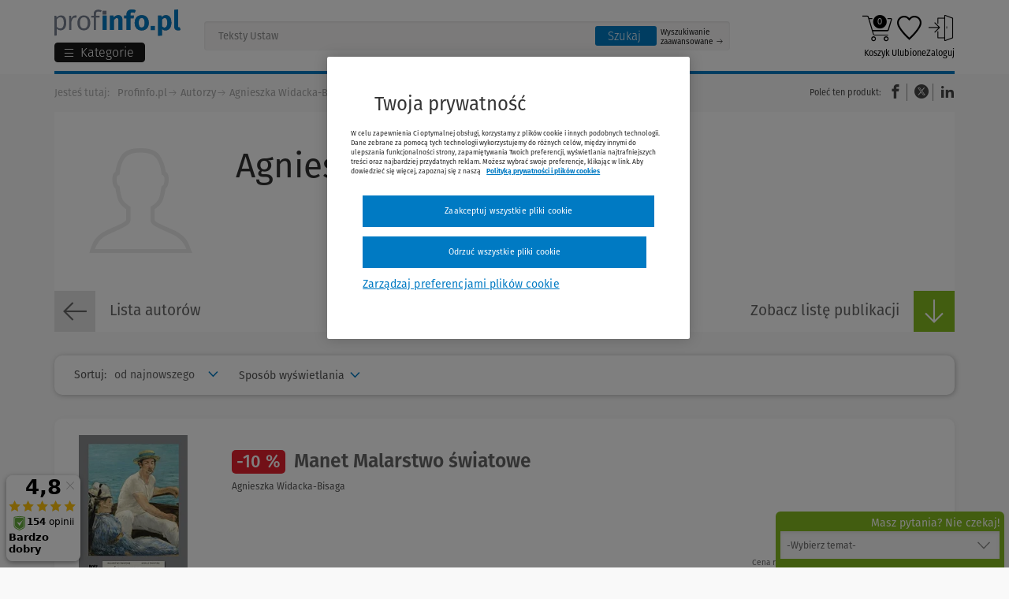

--- FILE ---
content_type: application/javascript
request_url: https://cdn.cookielaw.org/consent/5301f92c-5360-4032-914d-c82d40766372/OtAutoBlock.js
body_size: 22276
content:
(function(){function q(a){var c=[],b=[],e=function(f){for(var g={},h=0;h<u.length;h++){var d=u[h];if(d.Tag===f){g=d;break}var l=void 0,k=d.Tag;var C=(k=-1!==k.indexOf("http:")?k.replace("http:",""):k.replace("https:",""),-1!==(l=k.indexOf("?"))?k.replace(k.substring(l),""):k);if(f&&(-1!==f.indexOf(C)||-1!==d.Tag.indexOf(f))){g=d;break}}return g}(a);return e.CategoryId&&(c=e.CategoryId),e.Vendor&&(b=e.Vendor.split(":")),!e.Tag&&D&&(b=c=function(f){var g=[],h=function(d){var l=document.createElement("a");
return l.href=d,-1!==(d=l.hostname.split(".")).indexOf("www")||2<d.length?d.slice(1).join("."):l.hostname}(f);return g=v.some(function(d){return d===h})?["C0004"]:g}(a)),{categoryIds:c,vsCatIds:b}}function w(a){return!a||!a.length||(a&&window.OptanonActiveGroups?a.every(function(c){return-1!==window.OptanonActiveGroups.indexOf(","+c+",")}):void 0)}function m(a,c){void 0===c&&(c=null);var b=window,e=b.OneTrust&&b.OneTrust.IsVendorServiceEnabled;b=e&&b.OneTrust.IsVendorServiceEnabled();return"Categories"===
r||"All"===r&&e&&!b?w(a):("Vendors"===r||"All"===r&&e&&b)&&w(c)}function n(a){a=a.getAttribute("class")||"";return-1!==a.indexOf("optanon-category")||-1!==a.indexOf("ot-vscat")}function p(a){return a.hasAttribute("data-ot-ignore")}function x(a,c,b){void 0===b&&(b=null);var e=a.join("-"),f=b&&b.join("-"),g=c.getAttribute("class")||"",h="",d=!1;a&&a.length&&-1===g.indexOf("optanon-category-"+e)&&(h=("optanon-category-"+e).trim(),d=!0);b&&b.length&&-1===g.indexOf("ot-vscat-"+f)&&(h+=" "+("ot-vscat-"+
f).trim(),d=!0);d&&c.setAttribute("class",h+" "+g)}function y(a,c,b){void 0===b&&(b=null);var e;a=a.join("-");b=b&&b.join("-");return-1===c.indexOf("optanon-category-"+a)&&(e=("optanon-category-"+a).trim()),-1===c.indexOf("ot-vscat-"+b)&&(e+=" "+("ot-vscat-"+b).trim()),e+" "+c}function z(a){var c,b=q(a.src||"");(b.categoryIds.length||b.vsCatIds.length)&&(x(b.categoryIds,a,b.vsCatIds),m(b.categoryIds,b.vsCatIds)||(a.type="text/plain"),a.addEventListener("beforescriptexecute",c=function(e){"text/plain"===
a.getAttribute("type")&&e.preventDefault();a.removeEventListener("beforescriptexecute",c)}))}function A(a){var c=a.src||"",b=q(c);(b.categoryIds.length||b.vsCatIds.length)&&(x(b.categoryIds,a,b.vsCatIds),m(b.categoryIds,b.vsCatIds)||(a.removeAttribute("src"),a.setAttribute("data-src",c)))}var u=JSON.parse('[{"Tag":"https://www.profinfo.pl/sklep/prawo-pracy-i-ubezpieczen-spolecznych,rodzaj-monografie.html","CategoryId":["C0002","C0004"],"Vendor":null},{"Tag":"https://dpm.demdex.net/ibs:dpid\x3d28645\x26dpuuid\x3d9B9W2LnSXLD2XtLZshw4EYTwH4y41mg5","CategoryId":["C0004"],"Vendor":null},{"Tag":"https://www.profinfo.pl/sklep/prawo-unii-europejskiej-i-miedzynarodowe,wydawnictwo-ksiegarnia-akademicka.html","CategoryId":["C0002","C0004"],"Vendor":null},{"Tag":"https://dpm.demdex.net/ibs:dpid\x3d28645\x26dpuuid\x3d9jRGuEj7GNr_n8mWo7SVlMScT8KnZggt","CategoryId":["C0004"],"Vendor":null},{"Tag":"https://dpm.demdex.net/ibs:dpid\x3d28645\x26dpuuid\x3d-q3Tv3O3IMzNFo9Oxnfw1eevwPIidIGb","CategoryId":["C0004"],"Vendor":null},{"Tag":"https://dpm.demdex.net/ibs:dpid\x3d28645\x26dpuuid\x3d0Td7j7NqUNiamXUPLarljvDU7gLDAotp","CategoryId":["C0004"],"Vendor":null},{"Tag":"https://www.profinfo.pl/rodzaje/czasopisma-prawnicze,33.html","CategoryId":["C0002","C0004"],"Vendor":null},{"Tag":"https://www.profinfo.pl/sklep/prawo-pracy-i-ubezpieczen-spolecznych,seria-poradniki.html","CategoryId":["C0002","C0004"],"Vendor":null},{"Tag":"https://dpm.demdex.net/ibs:dpid\x3d28645\x26dpuuid\x3d82zO_M6H--wrKKbWC5jjCOcTuOiP4eoi","CategoryId":["C0004"],"Vendor":null},{"Tag":"https://www.profinfo.pl/sklep/zus-ubezpieczenia,seria-biblioteka-pomocy-spolecznej.html","CategoryId":["C0002","C0004"],"Vendor":null},{"Tag":"https://dpm.demdex.net/ibs:dpid\x3d28645\x26dpuuid\x3d8lJg7TvISvY4w2JvcW4CNNnjVzIgdr8Z","CategoryId":["C0004"],"Vendor":null},{"Tag":"https://www.profinfo.pl/sklep/prawo-unii-europejskiej-i-miedzynarodowe,wydawnictwo-infor-biznes.html","CategoryId":["C0002","C0004"],"Vendor":null},{"Tag":"https://dpm.demdex.net/ibs:dpid\x3d28645\x26dpuuid\x3dsLAhHK8di02qEVqcl4XheaAHKlEI0YaV","CategoryId":["C0004"],"Vendor":null},{"Tag":"https://dpm.demdex.net/ibs:dpid\x3d28645\x26dpuuid\x3dED-JnyuDEfXpGsvwmfoJBjFlkMV4QvAs","CategoryId":["C0004"],"Vendor":null},{"Tag":"https://www.profinfo.pl/sklep/finanse-w-ochronie-zdrowia.html","CategoryId":["C0002","C0004"],"Vendor":null},{"Tag":"https://dpm.demdex.net/ibs:dpid\x3d28645\x26dpuuid\x3doLqrJFb-GxBm_PtFzdmjW2aG1bFTjxxd","CategoryId":["C0004"],"Vendor":null},{"Tag":"https://dpm.demdex.net/ibs:dpid\x3d28645\x26dpuuid\x3dWtF1pSRwkyz2Gw7-ST2qWiIexuhQ1w1o","CategoryId":["C0004"],"Vendor":null},{"Tag":"https://dpm.demdex.net/ibs:dpid\x3d28645\x26dpuuid\x3dX6WTn2081rm9IpJSKzVHaT2E8yCGevg7","CategoryId":["C0004"],"Vendor":null},{"Tag":"https://dpm.demdex.net/ibs:dpid\x3d28645\x26dpuuid\x3d6vQw7_32vKkocigx0X5wSEAD_IYk64xo","CategoryId":["C0004"],"Vendor":null},{"Tag":"https://www.profinfo.pl/sklep/podreczniki-dla-szkol-podstawowych,wydawnictwo-tutor.html","CategoryId":["C0002","C0004"],"Vendor":null},{"Tag":"https://dpm.demdex.net/ibs:dpid\x3d28645\x26dpuuid\x3dqkgQXQjHOItus7p9UtUpY5U3l11_7FsJ","CategoryId":["C0004"],"Vendor":null},{"Tag":"https://www.profinfo.pl/sklep/biograficzna.html","CategoryId":["C0002","C0004"],"Vendor":null},{"Tag":"https://www.profinfo.pl/sklep/zus-ubezpieczenia,rodzaj-wzory-pism.html","CategoryId":["C0002","C0004"],"Vendor":null},{"Tag":"https://dpm.demdex.net/ibs:dpid\x3d28645\x26dpuuid\x3dreC86on3xCHaAt6RNt43RBmX1kKk3isd","CategoryId":["C0004"],"Vendor":null},{"Tag":"https://dpm.demdex.net/ibs:dpid\x3d28645\x26dpuuid\x3d5oLk-IJ3IkTbFuNxBY9RDZuN2J01ReR8","CategoryId":["C0004"],"Vendor":null},{"Tag":"https://www.profinfo.pl/sklep/podreczniki-dla-szkol-podstawowych,wydawnictwo-skrzat.html","CategoryId":["C0002","C0004"],"Vendor":null},{"Tag":"https://www.profinfo.pl/sklep/prawo-pracy-i-ubezpieczen-spolecznych,seria-biblioteka-prawa-handlowego.html","CategoryId":["C0002","C0004"],"Vendor":null},{"Tag":"https://dpm.demdex.net/ibs:dpid\x3d28645\x26dpuuid\x3dX4RuR7Z7DdunfeBmk7Ccpe3mTCiOpLkl","CategoryId":["C0004"],"Vendor":null},{"Tag":"https://dpm.demdex.net/ibs:dpid\x3d28645\x26dpuuid\x3day3rRW8fyCF93DAjeSL6_ZzZScZcKiWD","CategoryId":["C0004"],"Vendor":null},{"Tag":"https://dpm.demdex.net/ibs:dpid\x3d28645\x26dpuuid\x3dBLni5pVPEXXuM2A318Lz9EiCvdltvwey","CategoryId":["C0004"],"Vendor":null},{"Tag":"https://dpm.demdex.net/ibs:dpid\x3d28645\x26dpuuid\x3dXAOBjgmOFkCBF9pC5Mil4mNo7NqASMuo","CategoryId":["C0004"],"Vendor":null},{"Tag":"https://www.profinfo.pl/sklep/podreczniki-dla-szkol-podstawowych,page,22.html","CategoryId":["C0002","C0004"],"Vendor":null},{"Tag":"https://www.profinfo.pl/sklep/ortopedia.html","CategoryId":["C0002","C0004"],"Vendor":null},{"Tag":"https://www.profinfo.pl/sklep/prawo-pracy-i-ubezpieczen-spolecznych,seria-system-prawa.html","CategoryId":["C0002","C0004"],"Vendor":null},{"Tag":"https://www.profinfo.pl/sklep/prawo-unii-europejskiej-i-miedzynarodowe,seria-biblioteka-przegladu-podatkowego.html","CategoryId":["C0002","C0004"],"Vendor":null},{"Tag":"https://www.profinfo.pl/sklep/prawo-pracy-i-ubezpieczen-spolecznych,wydawnictwo-oficyna-prawa-polskiego.html","CategoryId":["C0002","C0004"],"Vendor":null},{"Tag":"https://www.profinfo.pl/sklep/prawo-pracy-i-ubezpieczen-spolecznych,wydawnictwo-infor.html","CategoryId":["C0002","C0004"],"Vendor":null},{"Tag":"https://www.profinfo.pl/sklep/podreczniki-dla-szkol-podstawowych,wydawnictwo-wiedza.html","CategoryId":["C0002","C0004"],"Vendor":null},{"Tag":"https://a.omappapi.com/app/js/api.min.js","CategoryId":["C0002","C0004"],"Vendor":null},{"Tag":"https://dpm.demdex.net/ibs:dpid\x3d28645\x26dpuuid\x3dI3RPha2WDfyUOB-4SqVpxYUGG3AXeElx","CategoryId":["C0004"],"Vendor":null},{"Tag":"https://dpm.demdex.net/ibs:dpid\x3d28645\x26dpuuid\x3dWhPYPALoWPCGrnrmMi0rtVmgBYJkEa6k","CategoryId":["C0004"],"Vendor":null},{"Tag":"https://www.profinfo.pl/sklep/macierzynstwo-i-tacierzynstwo.html","CategoryId":["C0002","C0004"],"Vendor":null},{"Tag":"https://dpm.demdex.net/ibs:dpid\x3d28645\x26dpuuid\x3dpU_5Dd5TWIOPPTZJbX8GzH7dAEi3Q_8h","CategoryId":["C0004"],"Vendor":null},{"Tag":"https://www.profinfo.pl/sklep/prawo-unii-europejskiej-i-miedzynarodowe,seria-komentarze-becka.html","CategoryId":["C0002","C0004"],"Vendor":null},{"Tag":"https://www.profinfo.pl/sklep/podreczniki-dla-liceow-i-technikow.html","CategoryId":["C0002","C0004"],"Vendor":null},{"Tag":"https://www.profinfo.pl/sklep/historia-medycyny.html","CategoryId":["C0002","C0004"],"Vendor":null},{"Tag":"https://dpm.demdex.net/ibs:dpid\x3d28645\x26dpuuid\x3d3v6w2TzSFl-pqqW1ZmO5_VEHU56yMQO2","CategoryId":["C0004"],"Vendor":null},{"Tag":"https://www.profinfo.pl/sklep/prawo-karne-wykonawcze.html","CategoryId":["C0002","C0004"],"Vendor":null},{"Tag":"https://www.profinfo.pl/sklep/prawo-unii-europejskiej-i-miedzynarodowe,seria-biblioteka-sadowa.html","CategoryId":["C0002","C0004"],"Vendor":null},{"Tag":"https://ib.adnxs.com/setuid","CategoryId":["C0004"],"Vendor":null},{"Tag":"https://www.profinfo.pl/sklep/konstytucja-i-ustroj.html","CategoryId":["C0002","C0004"],"Vendor":null},{"Tag":"https://www.profinfo.pl/sklep/zus-ubezpieczenia,page,2.html","CategoryId":["C0002","C0004"],"Vendor":null},{"Tag":"https://www.profinfo.pl/sklep/prawo-pracy-i-ubezpieczen-spolecznych,wydawnictwo-wydawnictwo-naukowe-pwn.html","CategoryId":["C0002","C0004"],"Vendor":null},{"Tag":"https://dpm.demdex.net/ibs:dpid\x3d28645\x26dpuuid\x3dwNgnB_UBF5VdzdBEkc1_ptnheqIWVlUN","CategoryId":["C0004"],"Vendor":null},{"Tag":"https://dpm.demdex.net/ibs:dpid\x3d28645\x26dpuuid\x3dA2-TaAzPKLGhCplOxp3u7zAQJzLERuun","CategoryId":["C0004"],"Vendor":null},{"Tag":"https://dpm.demdex.net/ibs:dpid\x3d28645\x26dpuuid\x3dwIGdlsMc8MHwgdOZNPdvva5KTyOLWJvH","CategoryId":["C0004"],"Vendor":null},{"Tag":"https://dpm.demdex.net/ibs:dpid\x3d28645\x26dpuuid\x3dRQDSfQuIL_o1wN6riCNJDp4hRd0MO2nj","CategoryId":["C0004"],"Vendor":null},{"Tag":"https://www.profinfo.pl/sklep/jezyk-rosyjski.html","CategoryId":["C0002","C0004"],"Vendor":null},{"Tag":"https://www.profinfo.pl/sklep/zarzadzanie-w-oswiacie.html","CategoryId":["C0002","C0004"],"Vendor":null},{"Tag":"https://dpm.demdex.net/ibs:dpid\x3d28645\x26dpuuid\x3dRXJDMCUk6F4PXo43-k1Z0i6utSYOQls2","CategoryId":["C0004"],"Vendor":null},{"Tag":"https://www.profinfo.pl/sklep/prawo-unii-europejskiej-i-miedzynarodowe,wydawnictwo-prawo-i-praktyka-gospodarcza.html","CategoryId":["C0002","C0004"],"Vendor":null},{"Tag":"https://www.profinfo.pl/sklep/jezyk-niemiecki.html","CategoryId":["C0002","C0004"],"Vendor":null},{"Tag":"https://www.profinfo.pl/sklep/prawo-unii-europejskiej-i-miedzynarodowe,seria-prawo-w-pigulce.html","CategoryId":["C0002","C0004"],"Vendor":null},{"Tag":"https://dpm.demdex.net/ibs:dpid\x3d28645\x26dpuuid\x3dikWSQCpTWWwf7BRQhQPDqZj9h9Qk5dhg","CategoryId":["C0004"],"Vendor":null},{"Tag":"https://dpm.demdex.net/ibs:dpid\x3d28645\x26dpuuid\x3dWG7h8tq-B6Kp461TVj765q54kS_XKOj1","CategoryId":["C0004"],"Vendor":null},{"Tag":"https://dpm.demdex.net/ibs:dpid\x3d28645\x26dpuuid\x3dAdivFXGwv3vOXCq2sRxiDzv8U6duKpMa","CategoryId":["C0004"],"Vendor":null},{"Tag":"https://dpm.demdex.net/ibs:dpid\x3d28645\x26dpuuid\x3dOsoy8kpNXH8zV6cTaj4FZkmCw7QYhGU-","CategoryId":["C0004"],"Vendor":null},{"Tag":"https://www.profinfo.pl/sklep/bhp.html","CategoryId":["C0002","C0004"],"Vendor":null},{"Tag":"https://www.profinfo.pl/sklep/podreczniki-dla-szkol-podstawowych,wydawnictwo-aksjomat.html","CategoryId":["C0002","C0004"],"Vendor":null},{"Tag":"https://dpm.demdex.net/ibs:dpid\x3d28645\x26dpuuid\x3dqDBpWxdLpd-MMZDzwplpvaK575T0onPx","CategoryId":["C0004"],"Vendor":null},{"Tag":"https://www.profinfo.pl/sklep/prawo-unii-europejskiej-i-miedzynarodowe,seria-biblioteka-prawa-handlowego.html","CategoryId":["C0002","C0004"],"Vendor":null},{"Tag":"https://www.profinfo.pl/sklep/podreczniki-dla-szkol-podstawowych,wydawnictwo-impuls.html","CategoryId":["C0002","C0004"],"Vendor":null},{"Tag":"https://www.profinfo.pl/sklep/prawo-unii-europejskiej-i-miedzynarodowe,rodzaj-wzory-pism.html","CategoryId":["C0002","C0004"],"Vendor":null},{"Tag":"https://dpm.demdex.net/ibs:dpid\x3d28645\x26dpuuid\x3dNMp_XfgKrzS14AzQrlSlwytHkAItLuQm","CategoryId":["C0004"],"Vendor":null},{"Tag":"https://dpm.demdex.net/ibs:dpid\x3d28645\x26dpuuid\x3dRHBvuwp4uVKRd0OLrQ0QwInYDWrfG1Zi","CategoryId":["C0004"],"Vendor":null},{"Tag":"https://www.profinfo.pl/sklep/prawo-wlasnosci-przemyslowej.html","CategoryId":["C0002","C0004"],"Vendor":null},{"Tag":"https://dpm.demdex.net/ibs:dpid\x3d28645\x26dpuuid\x3dKmygc13mLkDVAmzujxmIC0-LRni9c_fR","CategoryId":["C0004"],"Vendor":null},{"Tag":"https://dpm.demdex.net/ibs:dpid\x3d28645\x26dpuuid\x3dCK8fPJnp0jxS86BbdBPq64ebPY_UIDle","CategoryId":["C0004"],"Vendor":null},{"Tag":"https://www.profinfo.pl/sklep/zus-ubezpieczenia,seria-system-prawa.html","CategoryId":["C0002","C0004"],"Vendor":null},{"Tag":"https://dpm.demdex.net/ibs:dpid\x3d28645\x26dpuuid\x3dtpmCz_AX_I6ftam4x1infW--yVuts2Gk","CategoryId":["C0004"],"Vendor":null},{"Tag":"https://dpm.demdex.net/ibs:dpid\x3d28645\x26dpuuid\x3d0ksfeEwl9z-Nob_2D4B7CGIi08BjYHvO","CategoryId":["C0004"],"Vendor":null},{"Tag":"https://dpm.demdex.net/ibs:dpid\x3d28645\x26dpuuid\x3dAaDyz7GTHzl3W6h1GIDO-Ue9Fv8Izybp","CategoryId":["C0004"],"Vendor":null},{"Tag":"https://dpm.demdex.net/ibs:dpid\x3d28645\x26dpuuid\x3dei3oVh8pVk9Ak4JvJh9zJyqokhRvzp38","CategoryId":["C0004"],"Vendor":null},{"Tag":"https://www.profinfo.pl/sklep/prawo-unii-europejskiej-i-miedzynarodowe,seria-seria-z-paragrafem.html","CategoryId":["C0002","C0004"],"Vendor":null},{"Tag":"https://dpm.demdex.net/ibs:dpid\x3d28645\x26dpuuid\x3dvzB3gz5nO33aAgI8T3NxeS6kHSceYpuw","CategoryId":["C0004"],"Vendor":null},{"Tag":"https://dpm.demdex.net/ibs:dpid\x3d28645\x26dpuuid\x3dZfAvSPaX92fW-ejDpAOh2PXwHnk-Ds3a","CategoryId":["C0004"],"Vendor":null},{"Tag":"https://dpm.demdex.net/ibs:dpid\x3d28645\x26dpuuid\x3djlfyBY1_OO-5zyg6RY7s7BpBWM4xRFPz","CategoryId":["C0004"],"Vendor":null},{"Tag":"https://dpm.demdex.net/ibs:dpid\x3d28645\x26dpuuid\x3dxavptIEZbkOQ-tX7RcQvfxv0UrdTXZYj","CategoryId":["C0004"],"Vendor":null},{"Tag":"https://dpm.demdex.net/ibs:dpid\x3d28645\x26dpuuid\x3dfysfLNFm9WJjnLR4-dj2XaLAM9RlC13j","CategoryId":["C0004"],"Vendor":null},{"Tag":"https://www.profinfo.pl/sklep/rachunkowosc.html","CategoryId":["C0002","C0004"],"Vendor":null},{"Tag":"https://dpm.demdex.net/ibs:dpid\x3d28645\x26dpuuid\x3doorl2rtlinhhL7wMp-r7S2m7yBuO0Lh6","CategoryId":["C0004"],"Vendor":null},{"Tag":"https://dpm.demdex.net/ibs:dpid\x3d28645\x26dpuuid\x3dTog5u9_W8GCOrV5laJ3C-Ha0TzZ-LIK2","CategoryId":["C0004"],"Vendor":null},{"Tag":"https://dpm.demdex.net/ibs:dpid\x3d28645\x26dpuuid\x3ddaCN3cAlBaHpA_LQ4RvlBx1RsVy_3MYS","CategoryId":["C0004"],"Vendor":null},{"Tag":"https://www.profinfo.pl/sklep/prawo-unii-europejskiej-i-miedzynarodowe,wydawnictwo-scholar.html","CategoryId":["C0002","C0004"],"Vendor":null},{"Tag":"https://www.profinfo.pl/sklep/zus-ubezpieczenia,rodzaj-przepisy.html","CategoryId":["C0002","C0004"],"Vendor":null},{"Tag":"https://www.profinfo.pl/sklep/zus-ubezpieczenia,seria-komentarze-lex.html","CategoryId":["C0002","C0004"],"Vendor":null},{"Tag":"https://cm.g.doubleclick.net/pixel","CategoryId":["C0004"],"Vendor":null},{"Tag":"https://dpm.demdex.net/ibs:dpid\x3d28645\x26dpuuid\x3dLrt19HatIgVzeyFoEjhYE3pF6sPTXnGE","CategoryId":["C0004"],"Vendor":null},{"Tag":"https://www.profinfo.pl/sklep/prawo-unii-europejskiej-i-miedzynarodowe,typ-ebook-smarteca.html","CategoryId":["C0002","C0004"],"Vendor":null},{"Tag":"https://dpm.demdex.net/ibs:dpid\x3d28645\x26dpuuid\x3dnvvR9L7JY5R3wjJZ-44O0HBFzy602Q7n","CategoryId":["C0004"],"Vendor":null},{"Tag":"https://connect.facebook.net/signals/config/200619970328665","CategoryId":["C0004"],"Vendor":null},{"Tag":"https://www.profinfo.pl/sklep/rodzina-i-malzenstwo.html","CategoryId":["C0002","C0004"],"Vendor":null},{"Tag":"https://www.profinfo.pl/sklep/prawo-unii-europejskiej-i-miedzynarodowe,seria-biblioteka-prawnika.html","CategoryId":["C0002","C0004"],"Vendor":null},{"Tag":"https://dpm.demdex.net/ibs:dpid\x3d28645\x26dpuuid\x3dsQQ_fQvfxzbom6ZBhGd0jT21JflS8U7c","CategoryId":["C0004"],"Vendor":null},{"Tag":"https://www.profinfo.pl/sklep/postepowanie-sadowoadministracyjne.html","CategoryId":["C0002","C0004"],"Vendor":null},{"Tag":"https://www.profinfo.pl/sklep/zus-ubezpieczenia,wydawnictwo-oficyna-prawa-polskiego.html","CategoryId":["C0002","C0004"],"Vendor":null},{"Tag":"https://www.profinfo.pl/sklep/zus-ubezpieczenia,seria-seria-z-paragrafem.html","CategoryId":["C0002","C0004"],"Vendor":null},{"Tag":"https://dpm.demdex.net/ibs:dpid\x3d28645\x26dpuuid\x3dqU-HlSmLoPTHWJAT0d15UTLAiaI6pp6O","CategoryId":["C0004"],"Vendor":null},{"Tag":"https://www.profinfo.pl/sklep/prawo-unii-europejskiej-i-miedzynarodowe,seria-testy.html","CategoryId":["C0002","C0004"],"Vendor":null},{"Tag":"https://www.profinfo.pl/sklep/laryngologia.html","CategoryId":["C0002","C0004"],"Vendor":null},{"Tag":"https://dpm.demdex.net/ibs:dpid\x3d28645\x26dpuuid\x3dcLdgi_08o3aXhlEvESssM5Kn4W4CD2km","CategoryId":["C0004"],"Vendor":null},{"Tag":"https://www.profinfo.pl/wydawnictwa/ch-beck,11.html","CategoryId":["C0002","C0004"],"Vendor":null},{"Tag":"https://www.profinfo.pl/wydawnictwa/medical-tribune,1617.html","CategoryId":["C0002","C0004"],"Vendor":null},{"Tag":"https://dpm.demdex.net/ibs:dpid\x3d28645\x26dpuuid\x3d5gKbsiKRV0nVGrPghb4JBLnskALcnSYr","CategoryId":["C0004"],"Vendor":null},{"Tag":"https://www.profinfo.pl/sklep/jezyk-francuski.html","CategoryId":["C0002","C0004"],"Vendor":null},{"Tag":"https://analytics.tiktok.com/i18n/pixel/events.js?sdkid\x3dCO77DQBC77U4V9CKI4J0\x26lib\x3dttq","CategoryId":["C0004"],"Vendor":null},{"Tag":"https://dpm.demdex.net/ibs:dpid\x3d28645\x26dpuuid\x3dtXa81uaI46insdMR_Y4Ulc2LuGsZEXJO","CategoryId":["C0004"],"Vendor":null},{"Tag":"https://dpm.demdex.net/ibs:dpid\x3d28645\x26dpuuid\x3dmnaI_J-n_RVE96e26EdSOeS5QhmFwY5l","CategoryId":["C0004"],"Vendor":null},{"Tag":"https://dpm.demdex.net/ibs:dpid\x3d28645\x26dpuuid\x3dnLGckrx2dVx6Qrsh7iYeruXAiwBs7THr","CategoryId":["C0004"],"Vendor":null},{"Tag":"https://sslwidget.criteo.com/event","CategoryId":["C0004"],"Vendor":null},{"Tag":"https://dpm.demdex.net/ibs:dpid\x3d28645\x26dpuuid\x3d-s9UDkKUN1aHU_e2aOOhN85f__nz8pdz","CategoryId":["C0004"],"Vendor":null},{"Tag":"https://www.profinfo.pl/sklep/zus-ubezpieczenia,seria-poradniki-kadrowe.html","CategoryId":["C0002","C0004"],"Vendor":null},{"Tag":"https://www.profinfo.pl/sklep/geografia.html","CategoryId":["C0002","C0004"],"Vendor":null},{"Tag":"https://www.profinfo.pl/sklep/prawo-pracy-i-ubezpieczen-spolecznych,wydawnictwo-difin.html","CategoryId":["C0002","C0004"],"Vendor":null},{"Tag":"https://dpm.demdex.net/ibs:dpid\x3d28645\x26dpuuid\x3duB8J1ryEiP6Eb-Gt-tH-pSoAGXavBWIK","CategoryId":["C0004"],"Vendor":null},{"Tag":"https://dpm.demdex.net/ibs:dpid\x3d28645\x26dpuuid\x3deLGapUvHoBl0L35xMiGppvRSXpaGzEVi","CategoryId":["C0004"],"Vendor":null},{"Tag":"https://www.profinfo.pl/sklep/prawo-pracy-i-ubezpieczen-spolecznych,seria-twoje-prawo.html","CategoryId":["C0002","C0004"],"Vendor":null},{"Tag":"https://www.youtube.com/embed/bAE0t01jjQA","CategoryId":["C0004"],"Vendor":null},{"Tag":"https://dpm.demdex.net/ibs:dpid\x3d28645\x26dpuuid\x3dPBZZxJTfiagb7jZWsS_ZdwrWzmHO_UEn","CategoryId":["C0004"],"Vendor":null},{"Tag":"https://dpm.demdex.net/ibs:dpid\x3d28645\x26dpuuid\x3dgMBUA29YXrqslw7e9ozDuvjcSz4vablu","CategoryId":["C0004"],"Vendor":null},{"Tag":"https://www.profinfo.pl/sklep/bajki-i-legendy.html","CategoryId":["C0002","C0004"],"Vendor":null},{"Tag":"https://www.profinfo.pl/sklep/podreczniki-dla-szkol-podstawowych,wydawnictwo-sbm.html","CategoryId":["C0002","C0004"],"Vendor":null},{"Tag":"https://www.profinfo.pl/sklep/prawo-upadlosciowe.html","CategoryId":["C0002","C0004"],"Vendor":null},{"Tag":"https://www.profinfo.pl/sklep/podatki-posrednie.html","CategoryId":["C0002","C0004"],"Vendor":null},{"Tag":"https://www.profinfo.pl/sklep/urologia-i-nefrologia,wydawnictwo-medycyna-praktyczna.html","CategoryId":["C0002","C0004"],"Vendor":null},{"Tag":"https://dpm.demdex.net/ibs:dpid\x3d28645\x26dpuuid\x3dCE49jhu_4GGLz8dJa7MzKOFwuJ8ImbKI","CategoryId":["C0004"],"Vendor":null},{"Tag":"https://dpm.demdex.net/ibs:dpid\x3d28645\x26dpuuid\x3dBjlm3SjC_mE2XVD_gkteht5dYDOKLI-A","CategoryId":["C0004"],"Vendor":null},{"Tag":"https://gum.criteo.com/sid/json","CategoryId":["C0004"],"Vendor":null},{"Tag":"https://dpm.demdex.net/ibs:dpid\x3d28645\x26dpuuid\x3dAvQu73U2R3KxFld419TKjeNMdQucGOeh","CategoryId":["C0004"],"Vendor":null},{"Tag":"https://dpm.demdex.net/ibs:dpid\x3d28645\x26dpuuid\x3dbufMnix6ctKrxXqXP17MCZQ2AhxLoFW4","CategoryId":["C0004"],"Vendor":null},{"Tag":"https://www.profinfo.pl/sklep/szczescie.html","CategoryId":["C0002","C0004"],"Vendor":null},{"Tag":"https://www.profinfo.pl/sklep/psychologiczna.html","CategoryId":["C0002","C0004"],"Vendor":null},{"Tag":"https://dpm.demdex.net/ibs:dpid\x3d28645\x26dpuuid\x3dPp4ol5v-kKXfyeN5qDqnMsaEd0EPocjr","CategoryId":["C0004"],"Vendor":null},{"Tag":"https://dpm.demdex.net/ibs:dpid\x3d28645\x26dpuuid\x3d1Lx47F5bILVkq5GqBlD6cfe7s2hiJh7W","CategoryId":["C0004"],"Vendor":null},{"Tag":"https://dpm.demdex.net/ibs:dpid\x3d28645\x26dpuuid\x3dj6gMaxBj7zEOmV2U29dE7t977vecq5QH","CategoryId":["C0004"],"Vendor":null},{"Tag":"https://www.profinfo.pl/sklep/zus-ubezpieczenia,rodzaj-pakiety-dla-aplikantow.html","CategoryId":["C0002","C0004"],"Vendor":null},{"Tag":"https://www.profinfo.pl/sklep/podreczniki-dla-szkol-podstawowych,wydawnictwo-swiety-wojciech.html","CategoryId":["C0002","C0004"],"Vendor":null},{"Tag":"https://dpm.demdex.net/ibs:dpid\x3d28645\x26dpuuid\x3dMT--Tr6ISuv2sQJ6YIx1dJIv6_xTw9Rg","CategoryId":["C0004"],"Vendor":null},{"Tag":"https://dpm.demdex.net/ibs:dpid\x3d28645\x26dpuuid\x3dCwuJsBsiR9jJVpypCV9mDjTcUPQK2Bnp","CategoryId":["C0004"],"Vendor":null},{"Tag":"https://www.profinfo.pl/sklep/sensacja-thriller-kryminal.html","CategoryId":["C0002","C0004"],"Vendor":null},{"Tag":"https://www.profinfo.pl/sklep/edukacja-przedszkolna.html","CategoryId":["C0002","C0004"],"Vendor":null},{"Tag":"https://dpm.demdex.net/ibs:dpid\x3d28645\x26dpuuid\x3d7XWtYOUpS_Q-EjiZMqV89T4uGhcVUbEv","CategoryId":["C0004"],"Vendor":null},{"Tag":"https://px.ads.linkedin.com/collect","CategoryId":["C0004"],"Vendor":null},{"Tag":"https://www.profinfo.pl/sklep/prawo-restrukturyzacyjne.html","CategoryId":["C0002","C0004"],"Vendor":null},{"Tag":"https://www.profinfo.pl/sklep/biznes-ekonomia-marketing.html","CategoryId":["C0002","C0004"],"Vendor":null},{"Tag":"https://dpm.demdex.net/ibs:dpid\x3d28645\x26dpuuid\x3dRXO1r4Stt_t6uR71s-qr-5JY8unHoT1z","CategoryId":["C0004"],"Vendor":null},{"Tag":"https://www.profinfo.pl/sklep/prawo-cywilne-ogolne.html","CategoryId":["C0002","C0004"],"Vendor":null},{"Tag":"https://dpm.demdex.net/ibs:dpid\x3d28645\x26dpuuid\x3dM6L4uMlCDHoq-HLTYz_yFwPLrwANvDrI","CategoryId":["C0004"],"Vendor":null},{"Tag":"https://dpm.demdex.net/ibs:dpid\x3d28645\x26dpuuid\x3dmZbiN-EbfZbOEZ9v2JYxJuzDLN9upKRw","CategoryId":["C0004"],"Vendor":null},{"Tag":"https://connect.facebook.net/en_US/fbevents.js","CategoryId":["C0004"],"Vendor":null},{"Tag":"https://dpm.demdex.net/ibs:dpid\x3d28645\x26dpuuid\x3dSfbyfYV2Rmc_6iTeMcy7DsC0UkIzLXaB","CategoryId":["C0004"],"Vendor":null},{"Tag":"https://www.profinfo.pl/sklep/prawo-pracy-i-ubezpieczen-spolecznych,wydawnictwo-fnce.html","CategoryId":["C0002","C0004"],"Vendor":null},{"Tag":"https://www.profinfo.pl/sklep/depresja-samotnosc-lek-cierpienie.html","CategoryId":["C0002","C0004"],"Vendor":null},{"Tag":"https://dpm.demdex.net/ibs:dpid\x3d28645\x26dpuuid\x3dtVKF-b0sQ_bhFIaaq8socc1bK0zDDDs6","CategoryId":["C0004"],"Vendor":null},{"Tag":"https://www.profinfo.pl/sklep/radiologia.html","CategoryId":["C0002","C0004"],"Vendor":null},{"Tag":"https://www.profinfo.pl/sklep/podreczniki-dla-szkol-podstawowych,wydawnictwo-cambridge-university-press.html","CategoryId":["C0002","C0004"],"Vendor":null},{"Tag":"https://www.profinfo.pl/sklep/podreczniki-dla-szkol-podstawowych,page,2.html","CategoryId":["C0002","C0004"],"Vendor":null},{"Tag":"https://dpm.demdex.net/ibs:dpid\x3d28645\x26dpuuid\x3dPRtT0N0SfqRgVt35U8nfG_FBLcf2uAm7","CategoryId":["C0004"],"Vendor":null},{"Tag":"https://dpm.demdex.net/ibs:dpid\x3d28645\x26dpuuid\x3d2pMzFFCtKwM56UX9a9CccxHV1PrWi_sr","CategoryId":["C0004"],"Vendor":null},{"Tag":"https://www.profinfo.pl/sklep/zus-ubezpieczenia,page,3.html","CategoryId":["C0002","C0004"],"Vendor":null},{"Tag":"https://gum.criteo.com/sync","CategoryId":["C0004"],"Vendor":null},{"Tag":"https://www.profinfo.pl/sklep/zus-ubezpieczenia,rodzaj-opracowanie.html","CategoryId":["C0002","C0004"],"Vendor":null},{"Tag":"https://dpm.demdex.net/ibs:dpid\x3d28645\x26dpuuid\x3dZzrlJzqrt7-8snOOvkn34oii_YPj9unB","CategoryId":["C0004"],"Vendor":null},{"Tag":"https://www.profinfo.pl/sklep/prawo-finansowe-i-podatkowe.html","CategoryId":["C0002","C0004"],"Vendor":null},{"Tag":"https://www.profinfo.pl/sklep/prawo-gospodarcze.html","CategoryId":["C0002","C0004"],"Vendor":null},{"Tag":"https://dpm.demdex.net/ibs:dpid\x3d28645\x26dpuuid\x3dOSW5wShMFycrWoFP1JwhyD-AyetbOqh3","CategoryId":["C0004"],"Vendor":null},{"Tag":"https://www.profinfo.pl/sklep/biografie-i-pamietniki.html","CategoryId":["C0002","C0004"],"Vendor":null},{"Tag":"https://www.profinfo.pl/sklep/kobieta.html","CategoryId":["C0002","C0004"],"Vendor":null},{"Tag":"https://www.profinfo.pl/sklep/mezczyzna.html","CategoryId":["C0002","C0004"],"Vendor":null},{"Tag":"https://dpm.demdex.net/ibs:dpid\x3d28645\x26dpuuid\x3d-NA4NtfLp0s4h-bZaVkqONXD2NFCintS","CategoryId":["C0004"],"Vendor":null},{"Tag":"https://www.profinfo.pl/sklep/chirurgia.html","CategoryId":["C0002","C0004"],"Vendor":null},{"Tag":"https://dpm.demdex.net/ibs:dpid\x3d28645\x26dpuuid\x3d6aZmXELpXx2pTymb9H8flqAL5LR7CZ6f","CategoryId":["C0004"],"Vendor":null},{"Tag":"https://www.profinfo.pl/sklep/podreczniki-dla-szkol-podstawowych,wydawnictwo-zwakowskie.html","CategoryId":["C0002","C0004"],"Vendor":null},{"Tag":"https://www.profinfo.pl/sklep/podreczniki-dla-szkol-podstawowych,wydawnictwo-wiedza-i-praktyka.html","CategoryId":["C0002","C0004"],"Vendor":null},{"Tag":"https://dpm.demdex.net/ibs:dpid\x3d28645\x26dpuuid\x3dq7lOwbfi2WCAk_KeWeIGTn4ueWc2TZHN","CategoryId":["C0004"],"Vendor":null},{"Tag":"https://www.profinfo.pl/sklep/inwestycje.html","CategoryId":["C0002","C0004"],"Vendor":null},{"Tag":"https://www.profinfo.pl/wydawnictwa/oddk,14.html","CategoryId":["C0002","C0004"],"Vendor":null},{"Tag":"https://www.profinfo.pl/sklep/uczucia-emocje-zmysly.html","CategoryId":["C0002","C0004"],"Vendor":null},{"Tag":"https://dpm.demdex.net/ibs:dpid\x3d28645\x26dpuuid\x3dOadM55O_xdKRZZ-36VI-kP8BB6Tu-Wuj","CategoryId":["C0004"],"Vendor":null},{"Tag":"https://www.profinfo.pl/sklep/prawo-bankowe.html","CategoryId":["C0002","C0004"],"Vendor":null},{"Tag":"https://dpm.demdex.net/ibs:dpid\x3d28645\x26dpuuid\x3dqiNxDonlm-3ZpVVjVZxcC82P9woh5R99","CategoryId":["C0004"],"Vendor":null},{"Tag":"https://dpm.demdex.net/ibs:dpid\x3d28645\x26dpuuid\x3dD4YReFflj1t1fLmTa1k9QjbGK9ZfXoVN","CategoryId":["C0004"],"Vendor":null},{"Tag":"https://dpm.demdex.net/ibs:dpid\x3d28645\x26dpuuid\x3dCITb1ScEa8aRTS4vbiMrqSUn4NmE72t8","CategoryId":["C0004"],"Vendor":null},{"Tag":"https://www.profinfo.pl/sklep/prawo-pracy-i-ubezpieczen-spolecznych,seria-komentarze.html","CategoryId":["C0002","C0004"],"Vendor":null},{"Tag":"https://www.profinfo.pl/sklep/pozostale-jezyki.html","CategoryId":["C0002","C0004"],"Vendor":null},{"Tag":"https://www.profinfo.pl/sklep/podreczniki-dla-szkol-podstawowych,wydawnictwo-pearson-education-limited.html","CategoryId":["C0002","C0004"],"Vendor":null},{"Tag":"https://www.profinfo.pl/sklep/urologia-i-nefrologia,wydawnictwo-literat.html","CategoryId":["C0002","C0004"],"Vendor":null},{"Tag":"https://www.profinfo.pl/sklep/zus-ubezpieczenia,seria-monografie.html","CategoryId":["C0002","C0004"],"Vendor":null},{"Tag":"https://www.profinfo.pl/sklep/podreczniki-dla-szkol-podstawowych,wydawnictwo-wydawnictwo-szkolne-pwn.html","CategoryId":["C0002","C0004"],"Vendor":null},{"Tag":"https://dpm.demdex.net/ibs:dpid\x3d28645\x26dpuuid\x3dbPWMUKej9kDPJDA8MXh2ht4kO_uqbGOW","CategoryId":["C0004"],"Vendor":null},{"Tag":"https://dpm.demdex.net/ibs:dpid\x3d28645\x26dpuuid\x3dNaW1nvJ8tQm-_YGKNVM1Z2fgICOmjH5P","CategoryId":["C0004"],"Vendor":null},{"Tag":"https://dpm.demdex.net/ibs:dpid\x3d28645\x26dpuuid\x3dhxISiGH4LW5qqO1WqFp-xH8xMRDdP-sn","CategoryId":["C0004"],"Vendor":null},{"Tag":"https://dpm.demdex.net/ibs:dpid\x3d28645\x26dpuuid\x3dAIQn1H96KGcNHKaRcRIE6013zBpxCgkl","CategoryId":["C0004"],"Vendor":null},{"Tag":"https://www.profinfo.pl/sklep/prawo-pracy-i-ubezpieczen-spolecznych,seria-akademicka-prawo.html","CategoryId":["C0002","C0004"],"Vendor":null},{"Tag":"https://dpm.demdex.net/ibs:dpid\x3d28645\x26dpuuid\x3d84hKKQV3sKWieP58Cubg86DfXhdu2SS3","CategoryId":["C0004"],"Vendor":null},{"Tag":"https://www.profinfo.pl/sklep/bazy-danych-i-bezpieczenstwo-danych.html","CategoryId":["C0002","C0004"],"Vendor":null},{"Tag":"https://dpm.demdex.net/ibs:dpid\x3d28645\x26dpuuid\x3deQlDktf28d3L69UMF6jQ5YLmVYqe7RSA","CategoryId":["C0004"],"Vendor":null},{"Tag":"https://www.profinfo.pl/sklep/podreczniki-dla-szkol-podstawowych,wydawnictwo-centrum-edukacji-dzieciecej.html","CategoryId":["C0002","C0004"],"Vendor":null},{"Tag":"https://www.profinfo.pl/sklep/finanse.html","CategoryId":["C0002","C0004"],"Vendor":null},{"Tag":"https://dpm.demdex.net/ibs:dpid\x3d28645\x26dpuuid\x3dv2vv12W3yRm3IdE7BGgFoaDJMsbjuSzw","CategoryId":["C0004"],"Vendor":null},{"Tag":"https://www.profinfo.pl/sklep/prawo-cywilne.html","CategoryId":["C0002","C0004"],"Vendor":null},{"Tag":"https://www.profinfo.pl/sklep/wynagrodzenia.html","CategoryId":["C0002","C0004"],"Vendor":null},{"Tag":"https://www.profinfo.pl/sklep/psychiatria.html","CategoryId":["C0002","C0004"],"Vendor":null},{"Tag":"https://dpm.demdex.net/ibs:dpid\x3d28645\x26dpuuid\x3dLXGbmF9OjwtoKloiQbsouD6G43W9Wkzx","CategoryId":["C0004"],"Vendor":null},{"Tag":"https://dpm.demdex.net/ibs:dpid\x3d28645\x26dpuuid\x3deJeTH_hyFoGETHq7Hh3FxgBTs0IwIova","CategoryId":["C0004"],"Vendor":null},{"Tag":"https://dpm.demdex.net/ibs:dpid\x3d28645\x26dpuuid\x3dgRvdboqdQWa0F_UU1CXcTZTMI2uXa1VJ","CategoryId":["C0004"],"Vendor":null},{"Tag":"https://dpm.demdex.net/ibs:dpid\x3d28645\x26dpuuid\x3dRupUFy65e4Cs_NwCKlcbEObvedVYqTaA","CategoryId":["C0004"],"Vendor":null},{"Tag":"https://dpm.demdex.net/ibs:dpid\x3d28645\x26dpuuid\x3dSm9U0pAnI0M4OxSOqYi3z3bz0DGthTE6","CategoryId":["C0004"],"Vendor":null},{"Tag":"https://www.profinfo.pl/sklep/prawo-pracy-i-ubezpieczen-spolecznych,typ-ksiazka-papierowa.html","CategoryId":["C0002","C0004"],"Vendor":null},{"Tag":"https://www.profinfo.pl/rodzaje/komentarz,1.html","CategoryId":["C0002","C0004"],"Vendor":null},{"Tag":"https://dpm.demdex.net/ibs:dpid\x3d28645\x26dpuuid\x3drMGB6gSzCmQJwayZvlsuSULH-20hN4Ch","CategoryId":["C0004"],"Vendor":null},{"Tag":"https://bat.bing.com/action/0","CategoryId":["C0004"],"Vendor":null},{"Tag":"https://pixel.wp.pl/api/collect?e\x3dinit\x26k\x3dWP-ADS-EML42-9SE\x26h\x3dwww.profinfo.pl\x26r\x3dhttps%3A%2F%2Fwww.profinfo.pl%2Fsklep%2Fapelacja-w-postepowaniu-cywilnym-komentarz-orzecznictwo%2C639541.html\x26l\x3dhttps%3A%2F%2Fwww.profinfo.pl%2F\x26t\x3d1739780675751\x26v\x3d6.35.5\x26wph_a\x3d6138438423.1739780079899\x26wph_st\x3d4219171228.1739780079899\x26tz\x3dEurope%2FWarsaw\x26c_integration_version\x3d0.1.0\x26i\x3dcb2aa7582bae108d19e8787b6d3ebe39866d5dca","CategoryId":["C0004"],"Vendor":null},{"Tag":"https://dpm.demdex.net/ibs:dpid\x3d28645\x26dpuuid\x3dBO0Kx42HNjXy6BK8uw8zrBznztVXHoX1","CategoryId":["C0004"],"Vendor":null},{"Tag":"https://dpm.demdex.net/ibs:dpid\x3d28645\x26dpuuid\x3dZ7566bnlON_uYcvdzM_F5urSBHqKaP0E","CategoryId":["C0004"],"Vendor":null},{"Tag":"https://dpm.demdex.net/ibs:dpid\x3d28645\x26dpuuid\x3dEg3pD_xSwj_iDZklQuopJwwXv8hWX8Jx","CategoryId":["C0004"],"Vendor":null},{"Tag":"https://dpm.demdex.net/ibs:dpid\x3d28645\x26dpuuid\x3d8AwilWkL4411JDCyDieKlbLuGXP0VW_e","CategoryId":["C0004"],"Vendor":null},{"Tag":"https://www.profinfo.pl/sklep/podreczniki-dla-klas-iv-vi.html","CategoryId":["C0002","C0004"],"Vendor":null},{"Tag":"https://www.profinfo.pl/sklep/zarzadzanie-personelem.html","CategoryId":["C0002","C0004"],"Vendor":null},{"Tag":"https://www.profinfo.pl/sklep/ekonomia.html","CategoryId":["C0002","C0004"],"Vendor":null},{"Tag":"https://dpm.demdex.net/ibs:dpid\x3d28645\x26dpuuid\x3d8-aJnlrPObBowiyWzDjgw7uU0VYfkuQV","CategoryId":["C0004"],"Vendor":null},{"Tag":"https://dpm.demdex.net/ibs:dpid\x3d28645\x26dpuuid\x3dvdxNCLT3-BOAwKy3X9czUkDnQOXZOYhT","CategoryId":["C0004"],"Vendor":null},{"Tag":"https://dpm.demdex.net/ibs:dpid\x3d28645\x26dpuuid\x3doe_B_ZYmaUFJdcApBL_lg3i4xmaEsrS3","CategoryId":["C0004"],"Vendor":null},{"Tag":"https://dpm.demdex.net/ibs:dpid\x3d28645\x26dpuuid\x3dAY-jIAfYJnBKriDtWx2_BaTa2qt6cyzr","CategoryId":["C0004"],"Vendor":null},{"Tag":"https://www.profinfo.pl/sklep/prawo-pracy-i-ubezpieczen-spolecznych,seria-poradniki-abc.html","CategoryId":["C0002","C0004"],"Vendor":null},{"Tag":"https://www.profinfo.pl/sklep/choroby-i-leki.html","CategoryId":["C0002","C0004"],"Vendor":null},{"Tag":"https://ec.monplat-cdn.com/pixel/1.10.0/pixel.js","CategoryId":["C0004"],"Vendor":null},{"Tag":"https://www.profinfo.pl/sklep/podreczniki-dla-szkol-podstawowych,wydawnictwo-acca.html","CategoryId":["C0002","C0004"],"Vendor":null},{"Tag":"https://dpm.demdex.net/ibs:dpid\x3d28645\x26dpuuid\x3dq6ZLPQHjU_5eugPQTlhgx5cJLffJBI82","CategoryId":["C0004"],"Vendor":null},{"Tag":"https://www.profinfo.pl/sklep/podatki-pozostale.html","CategoryId":["C0002","C0004"],"Vendor":null},{"Tag":"https://www.profinfo.pl/sklep/ochrona-danych-osobowych.html","CategoryId":["C0002","C0004"],"Vendor":null},{"Tag":"https://www.linkedin.com/px/li_sync","CategoryId":["C0004"],"Vendor":null},{"Tag":"https://www.profinfo.pl/sklep/weterynaria.html","CategoryId":["C0002","C0004"],"Vendor":null},{"Tag":"https://dpm.demdex.net/ibs:dpid\x3d28645\x26dpuuid\x3d8qouCAGfokHRzWtKlaqDVq0L4Vc-VHg0","CategoryId":["C0004"],"Vendor":null},{"Tag":"https://www.profinfo.pl/serie/komentarze-praktyczne,12.html","CategoryId":["C0002","C0004"],"Vendor":null},{"Tag":"https://www.profinfo.pl/sklep/urologia-i-nefrologia,wydawnictwo-pzwl.html","CategoryId":["C0002","C0004"],"Vendor":null},{"Tag":"https://www.youtube.com/embed/hNDR87Wo9tI","CategoryId":["C0004"],"Vendor":null},{"Tag":"https://snap.licdn.com/li.lms-analytics/insight.min.js","CategoryId":["C0004"],"Vendor":null},{"Tag":"https://dpm.demdex.net/ibs:dpid\x3d28645\x26dpuuid\x3dwKfkXoGJeDm5EWIqQLhqGSXXfk4Yyidy","CategoryId":["C0004"],"Vendor":null},{"Tag":"https://dpm.demdex.net/ibs:dpid\x3d28645\x26dpuuid\x3dxVYGT_pGUud7GG0YkvoxIrHcCLvON4mP","CategoryId":["C0004"],"Vendor":null},{"Tag":"https://dpm.demdex.net/ibs:dpid\x3d28645\x26dpuuid\x3d7oALaV2FaUsSHcat2ecGcE4lD-92CKni","CategoryId":["C0004"],"Vendor":null},{"Tag":"https://www.profinfo.pl/sklep/prawo-pracy-i-ubezpieczen-spolecznych,seria-teksty-ustaw-becka.html","CategoryId":["C0002","C0004"],"Vendor":null},{"Tag":"https://dpm.demdex.net/ibs:dpid\x3d28645\x26dpuuid\x3d3eTqMbzgflJp5wnfuDDZ88K04klrEs7O","CategoryId":["C0004"],"Vendor":null},{"Tag":"https://www.profinfo.pl/sklep/spoleczno-obyczajowa.html","CategoryId":["C0002","C0004"],"Vendor":null},{"Tag":"https://www.profinfo.pl/sklep/reumatologia.html","CategoryId":["C0002","C0004"],"Vendor":null},{"Tag":"https://www.profinfo.pl/sklep/dzialalnosc-gospodarcza.html","CategoryId":["C0002","C0004"],"Vendor":null},{"Tag":"https://www.profinfo.pl/sklep/psychologia-i-rozwoj.html","CategoryId":["C0002","C0004"],"Vendor":null},{"Tag":"https://dpm.demdex.net/ibs:dpid\x3d28645\x26dpuuid\x3doQ-dXYqJAP7YN5uKHj6VkhmOohrguDcD","CategoryId":["C0004"],"Vendor":null},{"Tag":"https://dpm.demdex.net/ibs:dpid\x3d28645\x26dpuuid\x3ddEYXbjiJiIRM5WD9vVHP_DhidTfNrPj6","CategoryId":["C0004"],"Vendor":null},{"Tag":"https://www.profinfo.pl/sklep/zus-ubezpieczenia.html","CategoryId":["C0002","C0004"],"Vendor":null},{"Tag":"https://www.profinfo.pl/sklep/prawo-pracy-i-ubezpieczen-spolecznych,wydawnictwo-odnowa.html","CategoryId":["C0002","C0004"],"Vendor":null},{"Tag":"https://dpm.demdex.net/ibs:dpid\x3d28645\x26dpuuid\x3dTBwofkWP66uksKJgCpHaFptzI4OdyKLK","CategoryId":["C0004"],"Vendor":null},{"Tag":"https://dpm.demdex.net/ibs:dpid\x3d28645\x26dpuuid\x3dbd9ZPf2AEOvp5yQruCB7RaJ3yxLccBzh","CategoryId":["C0004"],"Vendor":null},{"Tag":"https://www.profinfo.pl/sklep/zus-ubezpieczenia,wydawnictwo-ch-beck.html","CategoryId":["C0002","C0004"],"Vendor":null},{"Tag":"https://www.profinfo.pl/sklep/prawo-unii-europejskiej-i-miedzynarodowe.html","CategoryId":["C0002","C0004"],"Vendor":null},{"Tag":"https://www.profinfo.pl/sklep/prawo-pracy-i-ubezpieczen-spolecznych.html","CategoryId":["C0002","C0004"],"Vendor":null},{"Tag":"https://dpm.demdex.net/ibs:dpid\x3d28645\x26dpuuid\x3dQm-9fEyjuXp5DlPBetuzDfSiJFQTrVz4","CategoryId":["C0004"],"Vendor":null},{"Tag":"https://www.profinfo.pl/sklep/marketing-i-pr.html","CategoryId":["C0002","C0004"],"Vendor":null},{"Tag":"https://www.profinfo.pl/sklep/urologia-i-nefrologia,wydawnictwo-wydawnictwo-naukowe-umk.html","CategoryId":["C0002","C0004"],"Vendor":null},{"Tag":"https://www.profinfo.pl/sklep/zus-ubezpieczenia,seria-zagadnienia-podatkowe.html","CategoryId":["C0002","C0004"],"Vendor":null},{"Tag":"https://dpm.demdex.net/ibs:dpid\x3d28645\x26dpuuid\x3d7gve0jyO0kNImoQOH29RHbVslui-XHSh","CategoryId":["C0004"],"Vendor":null},{"Tag":"https://www.profinfo.pl/wydawnictwa/edra-urban-partner,211.html","CategoryId":["C0002","C0004"],"Vendor":null},{"Tag":"https://www.profinfo.pl/wydawnictwa/pzwl,33.html","CategoryId":["C0002","C0004"],"Vendor":null},{"Tag":"https://www.profinfo.pl/sklep/techniki-psychologii-i-psychoterapii.html","CategoryId":["C0002","C0004"],"Vendor":null},{"Tag":"https://www.profinfo.pl/sklep/urologia-i-nefrologia,wydawnictwo-vital.html","CategoryId":["C0002","C0004"],"Vendor":null},{"Tag":"https://www.profinfo.pl/sklep/prawo-pracy-i-ubezpieczen-spolecznych,seria-biblioteka-pomocy-spolecznej.html","CategoryId":["C0002","C0004"],"Vendor":null},{"Tag":"https://www.profinfo.pl/sklep/alergologia.html","CategoryId":["C0002","C0004"],"Vendor":null},{"Tag":"https://www.profinfo.pl/sklep/prawo-pracy-i-ubezpieczen-spolecznych,rodzaj-podrecznik-prawo.html","CategoryId":["C0002","C0004"],"Vendor":null},{"Tag":"https://www.profinfo.pl/sklep/finanse-w-oswiacie.html","CategoryId":["C0002","C0004"],"Vendor":null},{"Tag":"https://www.profinfo.pl/sklep/hematologia-i-histologia.html","CategoryId":["C0002","C0004"],"Vendor":null},{"Tag":"https://www.google-analytics.com/plugins/ua/ec.js","CategoryId":["C0002"],"Vendor":null},{"Tag":"https://www.profinfo.pl/sklep/podreczniki-dla-szkol-podstawowych,wydawnictwo-literat.html","CategoryId":["C0002","C0004"],"Vendor":null},{"Tag":"https://dpm.demdex.net/ibs:dpid\x3d28645\x26dpuuid\x3d1xZFuaoLJdjVOTXsqLzihUbIVhi3fJFT","CategoryId":["C0004"],"Vendor":null},{"Tag":"https://www.profinfo.pl/sklep/prawo-miedzynarodowe-prywatne.html","CategoryId":["C0002","C0004"],"Vendor":null},{"Tag":"https://www.profinfo.pl/sklep/prawo-i-postepowanie-cywilne.html","CategoryId":["C0002","C0004"],"Vendor":null},{"Tag":"https://dpm.demdex.net/ibs:dpid\x3d28645\x26dpuuid\x3d4gsphrbNlQecZlIg1Mput3y3kdRqqqi8","CategoryId":["C0004"],"Vendor":null},{"Tag":"https://dpm.demdex.net/ibs:dpid\x3d28645\x26dpuuid\x3d-pvXomA4t9-cDo2DVkOj_vr98HhLwgn5","CategoryId":["C0004"],"Vendor":null},{"Tag":"https://dpm.demdex.net/ibs:dpid\x3d28645\x26dpuuid\x3dORMeo3iEbeatLdbhyGRopKOT6EZ-ERGB","CategoryId":["C0004"],"Vendor":null},{"Tag":"https://www.profinfo.pl/sklep/prawo-pracy-i-ubezpieczen-spolecznych,page,15.html","CategoryId":["C0002","C0004"],"Vendor":null},{"Tag":"https://dpm.demdex.net/ibs:dpid\x3d28645\x26dpuuid\x3dObdiv5DWkkhSRBbyLXOlhkQZKYxIw-n4","CategoryId":["C0004"],"Vendor":null},{"Tag":"https://www.profinfo.pl/sklep/prawo-transportowe.html","CategoryId":["C0002","C0004"],"Vendor":null},{"Tag":"https://dpm.demdex.net/ibs:dpid\x3d28645\x26dpuuid\x3dgoQMPc2j7-OPPE6uMWjm8iNbt9vWV8VL","CategoryId":["C0004"],"Vendor":null},{"Tag":"https://www.profinfo.pl/sklep/podreczniki-dla-szkol-podstawowych,wydawnictwo-oxford-university-press.html","CategoryId":["C0002","C0004"],"Vendor":null},{"Tag":"https://www.profinfo.pl/sklep/podreczniki-dla-szkol-podstawowych,wydawnictwo-cle-international.html","CategoryId":["C0002","C0004"],"Vendor":null},{"Tag":"https://dpm.demdex.net/ibs:dpid\x3d28645\x26dpuuid\x3dfrzx7E7Kt3ZClaIeJIAvuwoAtWmoWIs4","CategoryId":["C0004"],"Vendor":null},{"Tag":"https://dpm.demdex.net/ibs:dpid\x3d28645\x26dpuuid\x3df4n6R-wxVz8kNYy9ZeZ2eXGXdHv1mDaQ","CategoryId":["C0004"],"Vendor":null},{"Tag":"https://dpm.demdex.net/ibs:dpid\x3d28645\x26dpuuid\x3dk4qJlguAVA8tBwQ99RFvBu0Ber1rxAW8","CategoryId":["C0004"],"Vendor":null},{"Tag":"https://www.profinfo.pl/sklep/podreczniki-dla-szkol-podstawowych,wydawnictwo-pryzmat.html","CategoryId":["C0002","C0004"],"Vendor":null},{"Tag":"https://dpm.demdex.net/ibs:dpid\x3d28645\x26dpuuid\x3d8tUGv436ylrC4Lrgli49XNXui2m1K3RV","CategoryId":["C0004"],"Vendor":null},{"Tag":"https://dpm.demdex.net/ibs:dpid\x3d28645\x26dpuuid\x3d-7FKIOZ9YAAiPFp4ZM_vQzGzRbELZCT2","CategoryId":["C0004"],"Vendor":null},{"Tag":"https://www.profinfo.pl/sklep/zus-ubezpieczenia,wydawnictwo-odnowa.html","CategoryId":["C0002","C0004"],"Vendor":null},{"Tag":"https://dpm.demdex.net/ibs:dpid\x3d28645\x26dpuuid\x3dcsjGWGWkpIA3Yq315nP0P2n_r_tnbhZ0","CategoryId":["C0004"],"Vendor":null},{"Tag":"https://dpm.demdex.net/ibs:dpid\x3d28645\x26dpuuid\x3dnQyA1_8i7V6u_3RfXi-BpkPt9djEf2lf","CategoryId":["C0004"],"Vendor":null},{"Tag":"https://www.profinfo.pl/sklep/planowanie-i-zagospodarowanie.html","CategoryId":["C0002","C0004"],"Vendor":null},{"Tag":"https://www.profinfo.pl/sklep/public-relations.html","CategoryId":["C0002","C0004"],"Vendor":null},{"Tag":"https://dpm.demdex.net/ibs:dpid\x3d28645\x26dpuuid\x3dglQqJYrQgejBhqEz5ysVsfUk-qd8ai2U","CategoryId":["C0004"],"Vendor":null},{"Tag":"https://dpm.demdex.net/ibs:dpid\x3d28645\x26dpuuid\x3dAHcv1YJ28QsGyqtMqp1TqGVgP_EeUHDg","CategoryId":["C0004"],"Vendor":null},{"Tag":"https://www.youtube.com/embed/9kpvF32jgtQ","CategoryId":["C0004"],"Vendor":null},{"Tag":"https://www.profinfo.pl/sklep/systemy-operacyjne.html","CategoryId":["C0002","C0004"],"Vendor":null},{"Tag":"https://dpm.demdex.net/ibs:dpid\x3d28645\x26dpuuid\x3d0G_tDSU-7A5x9AItr6pgg2LsXPXfPx0y","CategoryId":["C0004"],"Vendor":null},{"Tag":"https://www.profinfo.pl/sklep/wycinanki-i-naklejanki.html","CategoryId":["C0002","C0004"],"Vendor":null},{"Tag":"https://www.profinfo.pl/sklep/-patologia.html","CategoryId":["C0002","C0004"],"Vendor":null},{"Tag":"https://dpm.demdex.net/ibs:dpid\x3d28645\x26dpuuid\x3dApsRWJnzJJOqvuHDoQI_QiAVFo_A26Pi","CategoryId":["C0004"],"Vendor":null},{"Tag":"https://www.profinfo.pl/sklep/prawo-telekomunikacyjne.html","CategoryId":["C0002","C0004"],"Vendor":null},{"Tag":"https://dpm.demdex.net/ibs:dpid\x3d28645\x26dpuuid\x3dLgd---RXCYrAKiBSwTA4bwCNXSK6mo8S","CategoryId":["C0004"],"Vendor":null},{"Tag":"https://dpm.demdex.net/ibs:dpid\x3d28645\x26dpuuid\x3dXoCTt1i_BpbD4UbuZIqjE8wYkNRFRMb0","CategoryId":["C0004"],"Vendor":null},{"Tag":"https://www.profinfo.pl/sklep/podreczniki-dla-szkol-podstawowych,wydawnictwo-aksjomat-piotr-nodzynski.html","CategoryId":["C0002","C0004"],"Vendor":null},{"Tag":"https://www.profinfo.pl/sklep/prawo-pracy-i-ubezpieczen-spolecznych,seria-akademicka-repetytorium.html","CategoryId":["C0002","C0004"],"Vendor":null},{"Tag":"https://dpm.demdex.net/ibs:dpid\x3d28645\x26dpuuid\x3dQBqC05cnjkSm-gaGrcOAmrezNsKiLXtD","CategoryId":["C0004"],"Vendor":null},{"Tag":"https://dpm.demdex.net/ibs:dpid\x3d28645\x26dpuuid\x3dj_qxzticasJa-xPuo6tZKsk6m_PFBRiF","CategoryId":["C0004"],"Vendor":null},{"Tag":"https://dpm.demdex.net/ibs:dpid\x3d28645\x26dpuuid\x3dVgwE37GPwrgze4t2ufkpn40aOfXRolJl","CategoryId":["C0004"],"Vendor":null},{"Tag":"https://dpm.demdex.net/ibs:dpid\x3d28645\x26dpuuid\x3d_ZF6bPobZks_0yJPMlyoh3Bwewjw6O-v","CategoryId":["C0004"],"Vendor":null},{"Tag":"https://www.profinfo.pl/sklep/podreczniki-dla-szkol-podstawowych,wydawnictwo-wilga.html","CategoryId":["C0002","C0004"],"Vendor":null},{"Tag":"https://www.profinfo.pl/sklep/prawo-pracy-i-ubezpieczen-spolecznych,seria-meritum.html","CategoryId":["C0002","C0004"],"Vendor":null},{"Tag":"https://dpm.demdex.net/ibs:dpid\x3d28645\x26dpuuid\x3dQLgI7Qm1ZqWc_3yD81zgvDrqfTiN788x","CategoryId":["C0004"],"Vendor":null},{"Tag":"https://dpm.demdex.net/ibs:dpid\x3d28645\x26dpuuid\x3dnoxcCLPXD7MX3xtwAX9-7X1smtMcVlps","CategoryId":["C0004"],"Vendor":null},{"Tag":"https://www.profinfo.pl/sklep","CategoryId":["C0002","C0004"],"Vendor":null},{"Tag":"https://www.profinfo.pl/sklep/matematyka.html","CategoryId":["C0002","C0004"],"Vendor":null},{"Tag":"https://dpm.demdex.net/ibs:dpid\x3d28645\x26dpuuid\x3dIaMhE8l2Vz-TkKut1B23Sda9K8JAcvXT","CategoryId":["C0004"],"Vendor":null},{"Tag":"https://dpm.demdex.net/ibs:dpid\x3d28645\x26dpuuid\x3dNtPAW8JKPRjWnLwCIws7qXQts7H_2qYz","CategoryId":["C0004"],"Vendor":null},{"Tag":"https://dpm.demdex.net/ibs:dpid\x3d28645\x26dpuuid\x3dI-alce0QT2T_GTOZLBwuBXckEjJmZj31","CategoryId":["C0004"],"Vendor":null},{"Tag":"https://www.profinfo.pl/sklep/zus-ubezpieczenia,wydawnictwo-oddk.html","CategoryId":["C0002","C0004"],"Vendor":null},{"Tag":"https://www.profinfo.pl/sklep/prawo-pracy-i-ubezpieczen-spolecznych,rodzaj-pakiety-dla-aplikantow.html","CategoryId":["C0002","C0004"],"Vendor":null},{"Tag":"https://ec.monplat-cdn.com/boot.js","CategoryId":["C0003","C0004"],"Vendor":null},{"Tag":"https://dpm.demdex.net/ibs:dpid\x3d28645\x26dpuuid\x3d9v8RcvTdGFYneVguT4A_J8BaLxm68Tr8","CategoryId":["C0004"],"Vendor":null},{"Tag":"https://www.profinfo.pl/sklep/prawo-pracy-i-ubezpieczen-spolecznych,rodzaj-podrecznik-dostepny-online-w-lexotece.html","CategoryId":["C0002","C0004"],"Vendor":null},{"Tag":"https://www.profinfo.pl/sklep/zus-ubezpieczenia,wydawnictwo-arche.html","CategoryId":["C0002","C0004"],"Vendor":null},{"Tag":"https://dpm.demdex.net/ibs:dpid\x3d28645\x26dpuuid\x3dYPlPWksk609VNDAhabRqQBFg8D-KoWtQ","CategoryId":["C0004"],"Vendor":null},{"Tag":"https://dpm.demdex.net/ibs:dpid\x3d28645\x26dpuuid\x3dVM0dkDB87K9i8RhWMz6PZdPJb2V48Sa5","CategoryId":["C0004"],"Vendor":null},{"Tag":"https://dpm.demdex.net/ibs:dpid\x3d28645\x26dpuuid\x3dbk1g5z8ZTI4_khFI9i5H9v54wtzKaSbQ","CategoryId":["C0004"],"Vendor":null},{"Tag":"https://dpm.demdex.net/ibs:dpid\x3d28645\x26dpuuid\x3d8dNutGX-_jU14PQe1huwop3i6L-Ze5jM","CategoryId":["C0004"],"Vendor":null},{"Tag":"https://dpm.demdex.net/ibs:dpid\x3d28645\x26dpuuid\x3duK6mxB3v2UmQKtzi2yHdePg2AEPWkSMR","CategoryId":["C0004"],"Vendor":null},{"Tag":"https://www.profinfo.pl/sklep/podreczniki-dla-szkol-podstawowych,typ-ksiazka-papierowa.html","CategoryId":["C0002","C0004"],"Vendor":null},{"Tag":"https://www.profinfo.pl/sklep/technika-i-inzynieria-produkcji.html","CategoryId":["C0002","C0004"],"Vendor":null},{"Tag":"https://dpm.demdex.net/ibs:dpid\x3d28645\x26dpuuid\x3dM-qp9kpCxPqJy0hYyjO6qNVw-YcjT8C_","CategoryId":["C0004"],"Vendor":null},{"Tag":"https://www.profinfo.pl/sklep/prawo-medyczne-i-ochrona-zdrowia.html","CategoryId":["C0002","C0004"],"Vendor":null},{"Tag":"https://www.profinfo.pl/sklep/prawo-energetyczne.html","CategoryId":["C0002","C0004"],"Vendor":null},{"Tag":"https://dpm.demdex.net/ibs:dpid\x3d28645\x26dpuuid\x3dTZSv-hNS4DkwHKhqzF_T7MgBXC9zEI0W","CategoryId":["C0004"],"Vendor":null},{"Tag":"https://dpm.demdex.net/ibs:dpid\x3d28645\x26dpuuid\x3drQHFIr2aPAgHY9lDzUgLBjJFWHXBzDSp","CategoryId":["C0004"],"Vendor":null},{"Tag":"https://www.profinfo.pl/sklep/kariera-i-praca.html","CategoryId":["C0002","C0004"],"Vendor":null},{"Tag":"https://dpm.demdex.net/ibs:dpid\x3d28645\x26dpuuid\x3dSN_dIwExwNOuza83LttBQO79Ay8qe_Vg","CategoryId":["C0004"],"Vendor":null},{"Tag":"https://www.profinfo.pl/sklep/prawo-handlowe-i-gospodarcze.html","CategoryId":["C0002","C0004"],"Vendor":null},{"Tag":"https://www.profinfo.pl/sklep/podreczniki-dla-szkol-podstawowych,wydawnictwo-gram.html","CategoryId":["C0002","C0004"],"Vendor":null},{"Tag":"https://dpm.demdex.net/ibs:dpid\x3d28645\x26dpuuid\x3djtKNJx7lwm36XSLh9WohYxJHoz_ysk1w","CategoryId":["C0004"],"Vendor":null},{"Tag":"https://dpm.demdex.net/ibs:dpid\x3d28645\x26dpuuid\x3d3aohBEFwscOoOgOVw98v6edpsRMJF1Y8","CategoryId":["C0004"],"Vendor":null},{"Tag":"https://dpm.demdex.net/ibs:dpid\x3d28645\x26dpuuid\x3dTq2mvC3WqcsLHWlnEX-evGYtwsrfmXcd","CategoryId":["C0004"],"Vendor":null},{"Tag":"https://www.profinfo.pl/sklep/prawo-pracy-i-ubezpieczen-spolecznych,seria-repetytoria-becka.html","CategoryId":["C0002","C0004"],"Vendor":null},{"Tag":"https://www.profinfo.pl/wydawnictwa/difin,12.html","CategoryId":["C0002","C0004"],"Vendor":null},{"Tag":"https://www.profinfo.pl/sklep/ginekologia-i-poloznictwo.html","CategoryId":["C0002","C0004"],"Vendor":null},{"Tag":"https://www.profinfo.pl/sklep/prawo-pracy-i-ubezpieczen-spolecznych,page,4.html","CategoryId":["C0002","C0004"],"Vendor":null},{"Tag":"https://dpm.demdex.net/ibs:dpid\x3d28645\x26dpuuid\x3dRf4k0KELtdfjpOnwTiYpmjFbUWwasGyt","CategoryId":["C0004"],"Vendor":null},{"Tag":"https://www.profinfo.pl/sklep/wydawnictwa.html","CategoryId":["C0002","C0004"],"Vendor":null},{"Tag":"https://www.profinfo.pl/sklep/wspomnienia-i-dzienniki.html","CategoryId":["C0002","C0004"],"Vendor":null},{"Tag":"https://www.google-analytics.com/analytics.js","CategoryId":["C0002"],"Vendor":null},{"Tag":"https://dpm.demdex.net/ibs:dpid\x3d28645\x26dpuuid\x3d6syAaNVINiIUuaTBrmtG2Jvaw3xQYsca","CategoryId":["C0004"],"Vendor":null},{"Tag":"https://www.profinfo.pl/sklep/postepowanie-administracyjne.html","CategoryId":["C0002","C0004"],"Vendor":null},{"Tag":"https://www.profinfo.pl/wydawnictwa/nowa-era,1644.html","CategoryId":["C0002","C0004"],"Vendor":null},{"Tag":"https://www.profinfo.pl/sklep/prawo-pracy-i-ubezpieczen-spolecznych,wydawnictwo-sigma.html","CategoryId":["C0002","C0004"],"Vendor":null},{"Tag":"https://dpm.demdex.net/ibs:dpid\x3d28645\x26dpuuid\x3dAPGAVJ8cDpBftOLdoBXKeiQUEpCJOFui","CategoryId":["C0004"],"Vendor":null},{"Tag":"https://www.profinfo.pl/sklep/e-commerce.html","CategoryId":["C0002","C0004"],"Vendor":null},{"Tag":"https://www.profinfo.pl/sklep/prawo-wodne.html","CategoryId":["C0002","C0004"],"Vendor":null},{"Tag":"https://dpm.demdex.net/ibs:dpid\x3d28645\x26dpuuid\x3dFIgvDStts-V9nSfXkE_wvKLiNJaXRt_f","CategoryId":["C0004"],"Vendor":null},{"Tag":"https://www.profinfo.pl/sklep/zus-ubezpieczenia,page,4.html","CategoryId":["C0002","C0004"],"Vendor":null},{"Tag":"https://cdn.luigisbox.com/profinfo.js","CategoryId":["C0002"],"Vendor":null},{"Tag":"https://www.profinfo.pl/sklep/zus-ubezpieczenia,typ-ksiazka-papierowa.html","CategoryId":["C0002","C0004"],"Vendor":null},{"Tag":"https://dpm.demdex.net/ibs:dpid\x3d28645\x26dpuuid\x3dCL7jVCoqoWpzQQwcOmiyR457-UGgYsLQ","CategoryId":["C0004"],"Vendor":null},{"Tag":"https://www.profinfo.pl/sklep/podreczniki-dla-szkol-podstawowych,wydawnictwo-edinumen.html","CategoryId":["C0002","C0004"],"Vendor":null},{"Tag":"https://dpm.demdex.net/ibs:dpid\x3d28645\x26dpuuid\x3dR0upYGrcuL83rn7uQb_Djr3jfS0gn_KD","CategoryId":["C0004"],"Vendor":null},{"Tag":"https://dpm.demdex.net/ibs:dpid\x3d28645\x26dpuuid\x3dAHj-cyQ0XkfKpPctNkUkrmY39pWyoSWI","CategoryId":["C0004"],"Vendor":null},{"Tag":"https://www.profinfo.pl/sklep/puzzle-i-ukladanki.html","CategoryId":["C0002","C0004"],"Vendor":null},{"Tag":"https://www.profinfo.pl/sklep/prawo-autorskie.html","CategoryId":["C0002","C0004"],"Vendor":null},{"Tag":"https://dpm.demdex.net/ibs:dpid\x3d28645\x26dpuuid\x3d5QkZX0IInCw1PScW0G-Sg_ViG4VgEAZB","CategoryId":["C0004"],"Vendor":null},{"Tag":"https://www.profinfo.pl/sklep/podreczniki-dla-szkol-podstawowych,wydawnictwo-omega.html","CategoryId":["C0002","C0004"],"Vendor":null},{"Tag":"https://dpm.demdex.net/ibs:dpid\x3d28645\x26dpuuid\x3d12N0MsL6YpplFSSy3SZSSvIwY5qXtnwj","CategoryId":["C0004"],"Vendor":null},{"Tag":"https://www.profinfo.pl/sklep/prawo-budowlane.html","CategoryId":["C0002","C0004"],"Vendor":null},{"Tag":"https://www.profinfo.pl/wydawnictwa/infor,106.html","CategoryId":["C0002","C0004"],"Vendor":null},{"Tag":"https://www.profinfo.pl/sklep/historia-prawa-i-prawo-rzymskie.html","CategoryId":["C0002","C0004"],"Vendor":null},{"Tag":"https://www.profinfo.pl/sklep/jezyk-angielski.html","CategoryId":["C0002","C0004"],"Vendor":null},{"Tag":"https://dpm.demdex.net/ibs:dpid\x3d28645\x26dpuuid\x3dcWenN_h04nN_NHgMaml0Giw9qMXoMl-R","CategoryId":["C0004"],"Vendor":null},{"Tag":"https://www.profinfo.pl/sklep/prawo-karne-procesowe.html","CategoryId":["C0002","C0004"],"Vendor":null},{"Tag":"https://dpm.demdex.net/ibs:dpid\x3d28645\x26dpuuid\x3dHPpPjZtsjxzzeAdC4BnSxEHiU0OS7qFp","CategoryId":["C0004"],"Vendor":null},{"Tag":"https://www.profinfo.pl/sklep/prawo-podatkowe.html","CategoryId":["C0002","C0004"],"Vendor":null},{"Tag":"https://dpm.demdex.net/ibs:dpid\x3d28645\x26dpuuid\x3dEzdJpIO8JPBr5Z_moWCsIXyOakkrQwD-","CategoryId":["C0004"],"Vendor":null},{"Tag":"https://www.profinfo.pl/sklep/prawo-pracy-i-ubezpieczen-spolecznych,typ-ebook.html","CategoryId":["C0002","C0004"],"Vendor":null},{"Tag":"https://dpm.demdex.net/ibs:dpid\x3d28645\x26dpuuid\x3du2u6mfHaeI_B68sut-W3f0oX5vWyMWKZ","CategoryId":["C0004"],"Vendor":null},{"Tag":"https://www.profinfo.pl/sklep/zus-ubezpieczenia,wydawnictwo-difin.html","CategoryId":["C0002","C0004"],"Vendor":null},{"Tag":"https://dpm.demdex.net/ibs:dpid\x3d28645\x26dpuuid\x3drv17ZIAUAhGOJwAl1_IsCxxJIIpZexmr","CategoryId":["C0004"],"Vendor":null},{"Tag":"https://dpm.demdex.net/ibs:dpid\x3d28645\x26dpuuid\x3dzhjRxQAHFpyO43feRo3l0OxWxrt8CB2P","CategoryId":["C0004"],"Vendor":null},{"Tag":"https://www.profinfo.pl/sklep/prawo-konstytucyjne-i-ustrojowe.html","CategoryId":["C0002","C0004"],"Vendor":null},{"Tag":"https://dpm.demdex.net/ibs:dpid\x3d28645\x26dpuuid\x3dcojDH2Ha0Y0XAI8wcm7grasi5i3OySNG","CategoryId":["C0004"],"Vendor":null},{"Tag":"https://www.profinfo.pl/wydawnictwa/medycyna-praktyczna,1671.html","CategoryId":["C0002","C0004"],"Vendor":null},{"Tag":"https://dpm.demdex.net/ibs:dpid\x3d28645\x26dpuuid\x3d9obNv_6lGs3Zf546RWmgala46NvY6Ham","CategoryId":["C0004"],"Vendor":null},{"Tag":"https://www.profinfo.pl/sklep/podreczniki-dla-szkol-podstawowych,wydawnictwo-arystoteles.html","CategoryId":["C0002","C0004"],"Vendor":null},{"Tag":"https://www.profinfo.pl/sklep/przygodowa.html","CategoryId":["C0002","C0004"],"Vendor":null},{"Tag":"https://dpm.demdex.net/ibs:dpid\x3d28645\x26dpuuid\x3dpqp5Rv0gLnK1YK4C0SakU-wcfYg7JGj-","CategoryId":["C0004"],"Vendor":null},{"Tag":"https://www.profinfo.pl/sklep/okulistyka.html","CategoryId":["C0002","C0004"],"Vendor":null},{"Tag":"https://dpm.demdex.net/ibs:dpid\x3d28645\x26dpuuid\x3d_wYVTgW3VjsCttAxm2uUtbBpbXNR50mu","CategoryId":["C0004"],"Vendor":null},{"Tag":"https://dpm.demdex.net/ibs:dpid\x3d28645\x26dpuuid\x3dgAUKxYYm9zUiqIdBVRqYTPk_UKfCHWlT","CategoryId":["C0004"],"Vendor":null},{"Tag":"https://www.profinfo.pl/sklep/kolorowanki.html","CategoryId":["C0002","C0004"],"Vendor":null},{"Tag":"https://dpm.demdex.net/ibs:dpid\x3d28645\x26dpuuid\x3dmw9DYIaxGlTjpRlDJaFjKi9WE9_CElMb","CategoryId":["C0004"],"Vendor":null},{"Tag":"https://dpm.demdex.net/ibs:dpid\x3d28645\x26dpuuid\x3dYi6zWO1J1ir-6qO9ZL9Bp36FZH0SRx8T","CategoryId":["C0004"],"Vendor":null},{"Tag":"https://dpm.demdex.net/ibs:dpid\x3d28645\x26dpuuid\x3di_kgFn9S-xZkLEPrwpRKTlkzA1Qb-Efy","CategoryId":["C0004"],"Vendor":null},{"Tag":"https://dpm.demdex.net/ibs:dpid\x3d28645\x26dpuuid\x3dCTTZMrnuFSljMcoegRcVDWKxP8QW6bAO","CategoryId":["C0004"],"Vendor":null},{"Tag":"https://www.profinfo.pl/sklep/prawo-pracy-i-ubezpieczen-spolecznych,seria-ksiega-pamiatkowa.html","CategoryId":["C0002","C0004"],"Vendor":null},{"Tag":"https://www.profinfo.pl/sklep/zus-ubezpieczenia,seria-poradniki-abc.html","CategoryId":["C0002","C0004"],"Vendor":null},{"Tag":"https://dpm.demdex.net/ibs:dpid\x3d28645\x26dpuuid\x3dFuhAt6pxuUh3yRM1_JkKiDFcg_TOF_aV","CategoryId":["C0004"],"Vendor":null},{"Tag":"https://www.profinfo.pl/sklep/postepowanie-cywilne.html","CategoryId":["C0002","C0004"],"Vendor":null},{"Tag":"https://dpm.demdex.net/ibs:dpid\x3d28645\x26dpuuid\x3dTkHTpkcvkK8a64dFioQYGuKD3yUYIw3S","CategoryId":["C0004"],"Vendor":null},{"Tag":"https://www.profinfo.pl/sklep/podreczniki-dla-szkol-podstawowych,wydawnictwo-nowik.html","CategoryId":["C0002","C0004"],"Vendor":null},{"Tag":"https://scripts.luigisbox.com/LBX-361452.js","CategoryId":["C0002","C0004"],"Vendor":null},{"Tag":"https://dpm.demdex.net/ibs:dpid\x3d28645\x26dpuuid\x3dNrSY0hyBorgGKsi_aFnRUTR-OXhFAGzA","CategoryId":["C0004"],"Vendor":null},{"Tag":"https://dpm.demdex.net/ibs:dpid\x3d28645\x26dpuuid\x3dO5KHLWoCHMxzQCMBsTkmu1c4M2VXMvSn","CategoryId":["C0004"],"Vendor":null},{"Tag":"https://dpm.demdex.net/ibs:dpid\x3d28645\x26dpuuid\x3dDDLHv8kG04PFrfLZzv3QKcJxcLD2xiYp","CategoryId":["C0004"],"Vendor":null},{"Tag":"https://www.profinfo.pl/sklep/prawo-pracy-i-ubezpieczen-spolecznych,page,16.html","CategoryId":["C0002","C0004"],"Vendor":null},{"Tag":"https://dpm.demdex.net/ibs:dpid\x3d28645\x26dpuuid\x3dp0XcF95JTyyhCLvVWb6obzh2yXXZA5D0","CategoryId":["C0004"],"Vendor":null},{"Tag":"https://www.profinfo.pl/sklep/urologia-i-nefrologia,wydawnictwo-arw-dk-media-poland.html","CategoryId":["C0002","C0004"],"Vendor":null},{"Tag":"https://www.profinfo.pl/sklep/podreczniki-dla-szkol-podstawowych,wydawnictwo-kameleon-wydawnictwo.html","CategoryId":["C0002","C0004"],"Vendor":null},{"Tag":"https://dpm.demdex.net/ibs:dpid\x3d28645\x26dpuuid\x3d4EI6GBa_nPfeCUP2IRhLb8Q8bvzmSFLG","CategoryId":["C0004"],"Vendor":null},{"Tag":"https://www.profinfo.pl/sklep/zus-ubezpieczenia,rodzaj-podrecznik-prawo.html","CategoryId":["C0002","C0004"],"Vendor":null},{"Tag":"https://dpm.demdex.net/ibs:dpid\x3d28645\x26dpuuid\x3d2jxNcOq8fzKZdrY32rg3mnzMgPtXj_KU","CategoryId":["C0004"],"Vendor":null},{"Tag":"https://dpm.demdex.net/ibs:dpid\x3d28645\x26dpuuid\x3d3QiZKP6QIDFyf9Z_PV6duxdCMwl00lz3","CategoryId":["C0004"],"Vendor":null},{"Tag":"https://www.profinfo.pl/sklep/lacina.html","CategoryId":["C0002","C0004"],"Vendor":null},{"Tag":"https://ib.adnxs.com/getuid","CategoryId":["C0004"],"Vendor":null},{"Tag":"https://dpm.demdex.net/ibs:dpid\x3d28645\x26dpuuid\x3dW-0RrXvAJdjq7pZXThzNMyfGEToKCB7F","CategoryId":["C0004"],"Vendor":null},{"Tag":"https://dpm.demdex.net/ibs:dpid\x3d28645\x26dpuuid\x3db7GQt-YwXEGFUB9KcmbF0_0tupEIMB4k","CategoryId":["C0004"],"Vendor":null},{"Tag":"https://dpm.demdex.net/ibs:dpid\x3d28645\x26dpuuid\x3dfChAR3bEIY-qakRpwetPzLKYWODUucAi","CategoryId":["C0004"],"Vendor":null},{"Tag":"https://id5-sync.com/s/966/9.gif","CategoryId":["C0004"],"Vendor":null},{"Tag":"https://dpm.demdex.net/ibs:dpid\x3d28645\x26dpuuid\x3dOV8nQS8Wj72hRqjUMRi2QJ_VG454Tyyk","CategoryId":["C0004"],"Vendor":null},{"Tag":"https://dpm.demdex.net/ibs:dpid\x3d28645\x26dpuuid\x3dHuhnmVOBALtOXJUqDYhhhEa0QqzJuuB6","CategoryId":["C0004"],"Vendor":null},{"Tag":"https://www.profinfo.pl/sklep/-interna.html","CategoryId":["C0002","C0004"],"Vendor":null},{"Tag":"https://dpm.demdex.net/ibs:dpid\x3d28645\x26dpuuid\x3djbIEDek5R48I36B8KcjUwpgalS4FziWV","CategoryId":["C0004"],"Vendor":null},{"Tag":"https://www.profinfo.pl/sklep/zus-ubezpieczenia,typ-ebook.html","CategoryId":["C0002","C0004"],"Vendor":null},{"Tag":"https://www.profinfo.pl/sklep/marketing-pr.html","CategoryId":["C0002","C0004"],"Vendor":null},{"Tag":"https://dpm.demdex.net/ibs:dpid\x3d28645\x26dpuuid\x3dRisdpgecsNjudqF8eFQJfVxtrx7d0mfx","CategoryId":["C0004"],"Vendor":null},{"Tag":"https://www.profinfo.pl/wydawnictwa/medpharm,2641.html","CategoryId":["C0002","C0004"],"Vendor":null},{"Tag":"https://www.profinfo.pl/wydawnictwa/wydawnictwo-naukowe-pwn,9.html","CategoryId":["C0002","C0004"],"Vendor":null},{"Tag":"https://www.profinfo.pl/sklep/prawo-pracy-i-ubezpieczen-spolecznych,seria-zagadnienia-podatkowe.html","CategoryId":["C0002","C0004"],"Vendor":null},{"Tag":"https://dpm.demdex.net/ibs:dpid\x3d28645\x26dpuuid\x3doHXJjj-okjJsK6mXYXzTDIZ-V-5VFj90","CategoryId":["C0004"],"Vendor":null},{"Tag":"https://www.profinfo.pl/sklep/prawo-pracy-i-ubezpieczen-spolecznych,seria-komentarze-kompaktowe-becka.html","CategoryId":["C0002","C0004"],"Vendor":null},{"Tag":"https://www.profinfo.pl/sklep/oswiata.html","CategoryId":["C0002","C0004"],"Vendor":null},{"Tag":"https://dpm.demdex.net/ibs:dpid\x3d28645\x26dpuuid\x3dBHrHNy3SK_2lBW5jRj1NhwppR8P4EyKD","CategoryId":["C0004"],"Vendor":null},{"Tag":"https://www.profinfo.pl/sklep/prawo-pracy-i-ubezpieczen-spolecznych,seria-poradniki-abc-zdrowie.html","CategoryId":["C0002","C0004"],"Vendor":null},{"Tag":"https://static.criteo.net/js/ld/ld.js","CategoryId":["C0004"],"Vendor":null},{"Tag":"https://dpm.demdex.net/ibs:dpid\x3d28645\x26dpuuid\x3dBYWOyoLCY8wU5esvTqHvmP6WBk7irMnc","CategoryId":["C0004"],"Vendor":null},{"Tag":"https://www.profinfo.pl/sklep/prawo-pracy-i-ubezpieczen-spolecznych,rodzaj-repetytorium.html","CategoryId":["C0002","C0004"],"Vendor":null},{"Tag":"https://analytics.tiktok.com/i18n/pixel/events.js","CategoryId":["C0004"],"Vendor":null},{"Tag":"https://dpm.demdex.net/ibs:dpid\x3d28645\x26dpuuid\x3dNdYhmNPjQwsDFloqax9p3sR-vj07e2Hf","CategoryId":["C0004"],"Vendor":null},{"Tag":"https://dpm.demdex.net/ibs:dpid\x3d28645\x26dpuuid\x3dJNa2iiThxZ0Tkdf1DEs1qlPPhXaD_QSo","CategoryId":["C0004"],"Vendor":null},{"Tag":"https://www.profinfo.pl/sklep/opracowania-lektur.html","CategoryId":["C0002","C0004"],"Vendor":null},{"Tag":"https://dpm.demdex.net/ibs:dpid\x3d28645\x26dpuuid\x3dc5NFYf3Y5nZDGbfo33YrEgsRs5FHI0Kk","CategoryId":["C0004"],"Vendor":null},{"Tag":"https://www.profinfo.pl/sklep/zus-ubezpieczenia,typ-zestaw.html","CategoryId":["C0002","C0004"],"Vendor":null},{"Tag":"https://dpm.demdex.net/ibs:dpid\x3d28645\x26dpuuid\x3d7nYZiALn2UA9BJcAy2jzYo5plgtEeg9Y","CategoryId":["C0004"],"Vendor":null},{"Tag":"https://dpm.demdex.net/ibs:dpid\x3d28645\x26dpuuid\x3dcE_yy-D9wBU7Nu9xiQ6oygZOavuwTAdI","CategoryId":["C0004"],"Vendor":null},{"Tag":"https://dpm.demdex.net/ibs:dpid\x3d28645\x26dpuuid\x3d8uTU3Cr-NAFppYiRXyNcHrUx79DB7aL9","CategoryId":["C0004"],"Vendor":null},{"Tag":"https://www.profinfo.pl/sklep/rozne.html","CategoryId":["C0002","C0004"],"Vendor":null},{"Tag":"https://www.profinfo.pl/sklep/prawo-pracy-i-ubezpieczen-spolecznych,rodzaj-poradnik.html","CategoryId":["C0002","C0004"],"Vendor":null},{"Tag":"https://www.profinfo.pl/sklep/prawo-pracy-i-ubezpieczen-spolecznych,seria-praktyczne-komentarze-lex.html","CategoryId":["C0002","C0004"],"Vendor":null},{"Tag":"https://www.profinfo.pl/sklep/horror.html","CategoryId":["C0002","C0004"],"Vendor":null},{"Tag":"https://www.profinfo.pl/sklep/prawo-pracy-i-ubezpieczen-spolecznych,wydawnictwo-ch-beck.html","CategoryId":["C0002","C0004"],"Vendor":null},{"Tag":"https://dpm.demdex.net/ibs:dpid\x3d28645\x26dpuuid\x3dbm40-WD-MZRfgqIqcNwo4leYv0-ep0hH","CategoryId":["C0004"],"Vendor":null},{"Tag":"https://dpm.demdex.net/ibs:dpid\x3d28645\x26dpuuid\x3dPsAqSChjPh0qE4m6WKdxUdfRWjB2Qwom","CategoryId":["C0004"],"Vendor":null},{"Tag":"https://www.profinfo.pl/sklep/fantastyka.html","CategoryId":["C0002","C0004"],"Vendor":null},{"Tag":"https://dpm.demdex.net/ibs:dpid\x3d28645\x26dpuuid\x3dbLpCfNi7KLpU6m5wY4njEf5wpOohwX-O","CategoryId":["C0004"],"Vendor":null},{"Tag":"https://www.profinfo.pl/sklep/prawo-pracy-i-ubezpieczen-spolecznych,rodzaj-orzecznictwo.html","CategoryId":["C0002","C0004"],"Vendor":null},{"Tag":"https://www.profinfo.pl/sklep/prawo-pracy-i-ubezpieczen-spolecznych,seria-prawo-w-pigulce.html","CategoryId":["C0002","C0004"],"Vendor":null},{"Tag":"https://www.profinfo.pl/sklep/prawo-pracy-i-ubezpieczen-spolecznych,wydawnictwo-wydawnictwo-naukowe-umk.html","CategoryId":["C0002","C0004"],"Vendor":null},{"Tag":"https://dpm.demdex.net/ibs:dpid\x3d28645\x26dpuuid\x3d99doCEntQJEnQiXFNkv-ZygBXc1_J1Y4","CategoryId":["C0004"],"Vendor":null},{"Tag":"https://bat.bing.com/bat.js","CategoryId":["C0002","C0004"],"Vendor":null},{"Tag":"https://dpm.demdex.net/ibs:dpid\x3d28645\x26dpuuid\x3dfAAeOVPy6tq1CeVGEN6F9lpYGQy6Cio_","CategoryId":["C0004"],"Vendor":null},{"Tag":"https://www.profinfo.pl/sklep/urologia-i-nefrologia,typ-ksiazka-papierowa.html","CategoryId":["C0002","C0004"],"Vendor":null},{"Tag":"https://www.profinfo.pl/sklep/prawo-miedzynarodowe-publiczne.html","CategoryId":["C0002","C0004"],"Vendor":null},{"Tag":"https://dpm.demdex.net/ibs:dpid\x3d28645\x26dpuuid\x3d5jRC99LqLZs7Ut0lsFvzRlVwP-gauBC9","CategoryId":["C0004"],"Vendor":null},{"Tag":"https://www.profinfo.pl/sklep/prawo-i-postepowanie-karne.html","CategoryId":["C0002","C0004"],"Vendor":null},{"Tag":"https://dpm.demdex.net/ibs:dpid\x3d28645\x26dpuuid\x3dafqpKmPnFCNpsTNzIBgjqEp-pfg2Eyg-","CategoryId":["C0004"],"Vendor":null},{"Tag":"https://dpm.demdex.net/ibs:dpid\x3d28645\x26dpuuid\x3d_BSvIr3qtmCt3Zf1H8UkXANUUqXZR54D","CategoryId":["C0004"],"Vendor":null},{"Tag":"https://dpm.demdex.net/ibs:dpid\x3d28645\x26dpuuid\x3dI9Lzl_vBlAyIaeVHV2SVYEip_yxlb83P","CategoryId":["C0004"],"Vendor":null},{"Tag":"https://www.profinfo.pl/sklep/prawo-pracy-i-ubezpieczen-spolecznych,seria-duze-podreczniki-oficyny.html","CategoryId":["C0002","C0004"],"Vendor":null},{"Tag":"https://www.profinfo.pl/sklep/programowanie.html","CategoryId":["C0002","C0004"],"Vendor":null},{"Tag":"https://www.profinfo.pl/sklep/podreczniki-dla-szkol-podstawowych,wydawnictwo-lektorklett.html","CategoryId":["C0002","C0004"],"Vendor":null},{"Tag":"https://dpm.demdex.net/ibs:dpid\x3d28645\x26dpuuid\x3dDJFTlmuLSYFX6h0hQJUTi5UE5qAikBEc","CategoryId":["C0004"],"Vendor":null},{"Tag":"https://www.youtube.com/embed/KXQFSB5-K4U","CategoryId":["C0004"],"Vendor":null},{"Tag":"https://stat.profinfo.pl/visitor/v200/svrGP.aspx","CategoryId":["C0003"],"Vendor":null},{"Tag":"https://www.profinfo.pl/sklep/podatki-dochodowe.html","CategoryId":["C0002","C0004"],"Vendor":null},{"Tag":"https://www.profinfo.pl/sklep/podreczniki-dla-szkol-podstawowych,page,3.html","CategoryId":["C0002","C0004"],"Vendor":null},{"Tag":"https://dpm.demdex.net/ibs:dpid\x3d28645\x26dpuuid\x3d43grXtL5BOktBKVLJOtScA3pBWvuG_MN","CategoryId":["C0004"],"Vendor":null},{"Tag":"https://www.profinfo.pl/sklep/beletrystyka.html","CategoryId":["C0002","C0004"],"Vendor":null},{"Tag":"https://www.profinfo.pl/sklep/prawo-pracy-i-ubezpieczen-spolecznych,seria-biblioteka-prawa-pracy.html","CategoryId":["C0002","C0004"],"Vendor":null},{"Tag":"https://dpm.demdex.net/ibs:dpid\x3d28645\x26dpuuid\x3dp1MuEErozFczhBBWKNQYq13pDk_D0jMT","CategoryId":["C0004"],"Vendor":null},{"Tag":"https://dpm.demdex.net/ibs:dpid\x3d28645\x26dpuuid\x3d8eKDSGCVD201GK_rORlj-vxuLcM9c6rN","CategoryId":["C0004"],"Vendor":null},{"Tag":"https://www.profinfo.pl/sklep/prawo-pracy-i-ubezpieczen-spolecznych,seria-prawo-oswiatowe-w-pytaniach-i-odpowiedziach.html","CategoryId":["C0002","C0004"],"Vendor":null},{"Tag":"https://www.profinfo.pl/sklep/prawo-pracy-i-ubezpieczen-spolecznych,seria-aplikacje-prawnicze.html","CategoryId":["C0002","C0004"],"Vendor":null},{"Tag":"https://dpm.demdex.net/ibs:dpid\x3d28645\x26dpuuid\x3djOq6PGvofJE6RSx5W11C2qa0AQr1Kwq2","CategoryId":["C0004"],"Vendor":null},{"Tag":"https://dpm.demdex.net/ibs:dpid\x3d28645\x26dpuuid\x3djSCenackn9gPx6UMogfylZaN0ahnPE6-","CategoryId":["C0004"],"Vendor":null},{"Tag":"https://dpm.demdex.net/ibs:dpid\x3d28645\x26dpuuid\x3dWKDCskBPJTn4HuExFf2WtIjr1jwy1rPG","CategoryId":["C0004"],"Vendor":null},{"Tag":"https://www.profinfo.pl/sklep/prawo-pracy-i-ubezpieczen-spolecznych,seria-ksiegi-jubileuszowe.html","CategoryId":["C0002","C0004"],"Vendor":null},{"Tag":"https://www.profinfo.pl/sklep/podreczniki-dla-szkol-pomaturalnych-i-policealnych.html","CategoryId":["C0002","C0004"],"Vendor":null},{"Tag":"https://dpm.demdex.net/ibs:dpid\x3d28645\x26dpuuid\x3d8bOtNtMqDvIdlYLwRWa2u3IXfwYdu0Oz","CategoryId":["C0004"],"Vendor":null},{"Tag":"https://www.profinfo.pl/sklep/papiery-wartosciowe.html","CategoryId":["C0002","C0004"],"Vendor":null},{"Tag":"https://www.profinfo.pl/sklep/prawo-pracy-i-ubezpieczen-spolecznych,wydawnictwo-helion.html","CategoryId":["C0002","C0004"],"Vendor":null},{"Tag":"https://www.profinfo.pl/sklep/prawo-karne-materialne.html","CategoryId":["C0002","C0004"],"Vendor":null},{"Tag":"https://dpm.demdex.net/ibs:dpid\x3d28645\x26dpuuid\x3dLQzZY_O_fqNnKK44IAhnG0cxuUCBjMqt","CategoryId":["C0004"],"Vendor":null},{"Tag":"https://dpm.demdex.net/ibs:dpid\x3d28645\x26dpuuid\x3dUrLyXtDX6tX4EVsunW5gNsKBgxVjmmic","CategoryId":["C0004"],"Vendor":null},{"Tag":"https://dpm.demdex.net/ibs:dpid\x3d28645\x26dpuuid\x3dK68q3wjSuG9rJvLKEFfDTgcdi919WSgT","CategoryId":["C0004"],"Vendor":null},{"Tag":"https://dpm.demdex.net/ibs:dpid\x3d28645\x26dpuuid\x3dJ_l9UqMHkbgEmnFTCmKOdLJ36voNdHut","CategoryId":["C0004"],"Vendor":null},{"Tag":"https://dpm.demdex.net/ibs:dpid\x3d28645\x26dpuuid\x3dnc4a0y0kxIptmcz2nkKWlEnKZkF6yTjh","CategoryId":["C0004"],"Vendor":null},{"Tag":"https://dpm.demdex.net/ibs:dpid\x3d28645\x26dpuuid\x3d_WNvbZPHcXALVn6bT6LHnuCeZ9h9392s","CategoryId":["C0004"],"Vendor":null},{"Tag":"https://www.profinfo.pl/sklep/prawo-pracy-i-ubezpieczen-spolecznych,wydawnictwo-wydawnictwo-uniwersytetu-lodzkiego.html","CategoryId":["C0002","C0004"],"Vendor":null},{"Tag":"https://img.en25.com/i/elqCfg.min.js","CategoryId":["C0003"],"Vendor":null},{"Tag":"https://dpm.demdex.net/ibs:dpid\x3d28645\x26dpuuid\x3dm5CAM7RbLZlyfzmSFYTymOG45JM8h3wD","CategoryId":["C0004"],"Vendor":null},{"Tag":"https://dpm.demdex.net/ibs:dpid\x3d28645\x26dpuuid\x3d89Bz_XEPGjAraaEMGN10WqWFcWhdDAzz","CategoryId":["C0004"],"Vendor":null},{"Tag":"https://dpm.demdex.net/ibs:dpid\x3d28645\x26dpuuid\x3d_-Sy0eFCCNy3tKMiqoUjeMl_E7BIkJc1","CategoryId":["C0004"],"Vendor":null},{"Tag":"https://dpm.demdex.net/ibs:dpid\x3d28645\x26dpuuid\x3dKYLz7H0AbdPLBWG1LJ46_0oRBqLXS7k2","CategoryId":["C0004"],"Vendor":null},{"Tag":"https://img06.en25.com/i/elqCfg.min.js","CategoryId":["C0003"],"Vendor":null},{"Tag":"https://dpm.demdex.net/ibs:dpid\x3d28645\x26dpuuid\x3dtstt5jh5MERWiWIYcbijSSMCHvtPpihA","CategoryId":["C0004"],"Vendor":null},{"Tag":"https://dpm.demdex.net/ibs:dpid\x3d28645\x26dpuuid\x3dadfADMX9Kz8OKK5T1Z_eQFewaiVtrhUs","CategoryId":["C0004"],"Vendor":null},{"Tag":"https://www.profinfo.pl/sklep/zus-ubezpieczenia,seria-praktyczne-komentarze-lex.html","CategoryId":["C0002","C0004"],"Vendor":null},{"Tag":"https://www.profinfo.pl/nowosc","CategoryId":["C0002","C0004"],"Vendor":null},{"Tag":"https://dpm.demdex.net/ibs:dpid\x3d28645\x26dpuuid\x3dhuoEH5SKvTu-6ulTV_D3ye5xUGutILMA","CategoryId":["C0004"],"Vendor":null},{"Tag":"https://dpm.demdex.net/ibs:dpid\x3d28645\x26dpuuid\x3dmd9buL5j-GosZWALdFCIbhyKuMulzqwK","CategoryId":["C0004"],"Vendor":null},{"Tag":"https://www.profinfo.pl/sklep/prawo-gospodarcze-i-handlowe.html","CategoryId":["C0002","C0004"],"Vendor":null},{"Tag":"https://www.profinfo.pl/sklep/prawo-unii-europejskiej-i-miedzynarodowe,wydawnictwo-oficyna-prawa-polskiego.html","CategoryId":["C0002","C0004"],"Vendor":null},{"Tag":"https://dpm.demdex.net/ibs:dpid\x3d28645\x26dpuuid\x3dZqHejvNBXODMDDO5n4Hf_ir6s2vaWeEe","CategoryId":["C0004"],"Vendor":null},{"Tag":"https://www.profinfo.pl/sklep/chemia.html","CategoryId":["C0002","C0004"],"Vendor":null},{"Tag":"https://dpm.demdex.net/ibs:dpid\x3d28645\x26dpuuid\x3dskoy1JYSwQQIsklumcnV0LAmncYD3o7i","CategoryId":["C0004"],"Vendor":null},{"Tag":"https://www.profinfo.pl/sklep/prawo-pracy-i-ubezpieczen-spolecznych,rodzaj-podrecznik.html","CategoryId":["C0002","C0004"],"Vendor":null},{"Tag":"https://dpm.demdex.net/ibs:dpid\x3d28645\x26dpuuid\x3dLQ7DKbjMTkgA3qOKUYa9dMtPIZeAK0Dl","CategoryId":["C0004"],"Vendor":null},{"Tag":"https://www.profinfo.pl/sklep/prawo-unii-europejskiej-i-miedzynarodowe,wydawnictwo-wydawnictwo-dialog.html","CategoryId":["C0002","C0004"],"Vendor":null},{"Tag":"https://www.profinfo.pl/sklep/prawo-unii-europejskiej-i-miedzynarodowe,seria-prokurator-ofiarom-przestepstw.html","CategoryId":["C0002","C0004"],"Vendor":null},{"Tag":"https://dpm.demdex.net/ibs:dpid\x3d28645\x26dpuuid\x3dtE3mG2q46UY3yjNenwaFXAqsIHKhEsb5","CategoryId":["C0004"],"Vendor":null},{"Tag":"https://dpm.demdex.net/ibs:dpid\x3d28645\x26dpuuid\x3dauruU9UHB9jevLJGUFovG14abi6fY-q3","CategoryId":["C0004"],"Vendor":null},{"Tag":"https://dpm.demdex.net/ibs:dpid\x3d28645\x26dpuuid\x3da8WMKzTSZZj_mPbjbYJE_1ysaNDwT-Rv","CategoryId":["C0004"],"Vendor":null},{"Tag":"https://dpm.demdex.net/ibs:dpid\x3d28645\x26dpuuid\x3dEJxBrZM-7_gr-pmcTQ3FTs-e5AL2qY0t","CategoryId":["C0004"],"Vendor":null},{"Tag":"https://dpm.demdex.net/ibs:dpid\x3d28645\x26dpuuid\x3dwcMwyFQfoCAQG-g16wv0LiAbqo5cWUnd","CategoryId":["C0004"],"Vendor":null},{"Tag":"https://dpm.demdex.net/ibs:dpid\x3d28645\x26dpuuid\x3dhZE_aF1ZdHkDm1TzI1ijtTtBsmNpf3nx","CategoryId":["C0004"],"Vendor":null},{"Tag":"https://www.profinfo.pl/sklep/prawo-unii-europejskiej-i-miedzynarodowe,seria-duze-komentarze-lex.html","CategoryId":["C0002","C0004"],"Vendor":null},{"Tag":"https://www.profinfo.pl/sklep/prawo-unii-europejskiej-i-miedzynarodowe,rodzaj-przewodnik.html","CategoryId":["C0002","C0004"],"Vendor":null},{"Tag":"https://www.profinfo.pl/bestsellery","CategoryId":["C0002","C0004"],"Vendor":null},{"Tag":"https://www.profinfo.pl/sklep/prawo-pracy-i-ubezpieczen-spolecznych,seria-zagadnienia-prawne.html","CategoryId":["C0002","C0004"],"Vendor":null},{"Tag":"https://dpm.demdex.net/ibs:dpid\x3d28645\x26dpuuid\x3d5gK3tqnZMrYcgWZeOSTiVRLnOe7Uv1Dv","CategoryId":["C0004"],"Vendor":null},{"Tag":"https://dpm.demdex.net/ibs:dpid\x3d28645\x26dpuuid\x3d-CDzJhYufpv05kD5vHbZPeEy5j34qXC_","CategoryId":["C0004"],"Vendor":null},{"Tag":"https://www.profinfo.pl/sklep/prawo-unii-europejskiej-i-miedzynarodowe,seria-poradniki-lex.html","CategoryId":["C0002","C0004"],"Vendor":null},{"Tag":"https://dpm.demdex.net/ibs:dpid\x3d28645\x26dpuuid\x3dP37ENJ7B_FkfSPUqsYLFQnMRQOWMwgbx","CategoryId":["C0004"],"Vendor":null},{"Tag":"https://dpm.demdex.net/ibs:dpid\x3d28645\x26dpuuid\x3d-2gvRmnvnh0lgV4E8wAO6wOX5eB-13sl","CategoryId":["C0004"],"Vendor":null},{"Tag":"https://dpm.demdex.net/ibs:dpid\x3d28645\x26dpuuid\x3dyKOGhV6hXI13S6Cbe31j7FSOAXfV-gHt","CategoryId":["C0004"],"Vendor":null},{"Tag":"https://www.profinfo.pl/sklep/prawo-pracy-i-ubezpieczen-spolecznych,wydawnictwo-umcs.html","CategoryId":["C0002","C0004"],"Vendor":null},{"Tag":"https://www.profinfo.pl/sklep/pielegniarstwo.html","CategoryId":["C0002","C0004"],"Vendor":null},{"Tag":"https://www.profinfo.pl/sklep/zus-ubezpieczenia,rodzaj-poradnik.html","CategoryId":["C0002","C0004"],"Vendor":null},{"Tag":"https://dpm.demdex.net/ibs:dpid\x3d28645\x26dpuuid\x3ddvHSuHOBGgBB4GQU9E6rusBVQRS4cQab","CategoryId":["C0004"],"Vendor":null},{"Tag":"https://www.profinfo.pl/sklep/prawo-unii-europejskiej-i-miedzynarodowe,seria-twoje-prawo.html","CategoryId":["C0002","C0004"],"Vendor":null},{"Tag":"https://www.profinfo.pl/sklep/zamowienia-publiczne.html","CategoryId":["C0002","C0004"],"Vendor":null},{"Tag":"https://www.profinfo.pl/sklep/marketing.html","CategoryId":["C0002","C0004"],"Vendor":null},{"Tag":"https://www.profinfo.pl/sklep/prawo-unii-europejskiej-i-miedzynarodowe,rodzaj-komentarz.html","CategoryId":["C0002","C0004"],"Vendor":null},{"Tag":"https://www.profinfo.pl/sklep/podreczniki-dla-szkol-podstawowych,wydawnictwo-ibis.html","CategoryId":["C0002","C0004"],"Vendor":null},{"Tag":"https://dpm.demdex.net/demconf.jpg","CategoryId":["C0004"],"Vendor":null},{"Tag":"https://www.profinfo.pl/sklep/prawo-unii-europejskiej-i-miedzynarodowe,wydawnictwo-difin.html","CategoryId":["C0002","C0004"],"Vendor":null},{"Tag":"https://www.profinfo.pl/sklep/prawo-unii-europejskiej-i-miedzynarodowe,rodzaj-vademecum.html","CategoryId":["C0002","C0004"],"Vendor":null},{"Tag":"https://stat.profinfo.pl/visitor/v200/svrGP","CategoryId":["C0003"],"Vendor":null},{"Tag":"https://www.profinfo.pl/sklep/prawo-pracy-i-ubezpieczen-spolecznych,seria-hr.html","CategoryId":["C0002","C0004"],"Vendor":null},{"Tag":"https://www.profinfo.pl/sklep/jezyk-polski.html","CategoryId":["C0002","C0004"],"Vendor":null},{"Tag":"https://dpm.demdex.net/ibs:dpid\x3d28645\x26dpuuid\x3dJZyGGag68YgNt-E07kXcqnTyn4UgfIKX","CategoryId":["C0004"],"Vendor":null},{"Tag":"https://dpm.demdex.net/ibs:dpid\x3d28645\x26dpuuid\x3ddKkcrfvR3UY-9EtIYS5lbUsJ2OG9zFN2","CategoryId":["C0004"],"Vendor":null},{"Tag":"https://dpm.demdex.net/ibs:dpid\x3d28645\x26dpuuid\x3dLJQW-A1N_ZJIGMqjX1DDAaxzXdxkNasc","CategoryId":["C0004"],"Vendor":null},{"Tag":"https://dpm.demdex.net/ibs:dpid\x3d28645\x26dpuuid\x3d7u8Z3qfWhM3bTiMEh7Q2mDSC0uJeXj__","CategoryId":["C0004"],"Vendor":null},{"Tag":"https://dpm.demdex.net/ibs:dpid\x3d28645\x26dpuuid\x3dvlt2FRdaKl5EKKWUSmWTRcWc9T1asu-t","CategoryId":["C0004"],"Vendor":null},{"Tag":"https://www.profinfo.pl/sklep/prawo-unii-europejskiej-i-miedzynarodowe,wydawnictwo-adam-marszalek.html","CategoryId":["C0002","C0004"],"Vendor":null},{"Tag":"https://www.profinfo.pl/sklep/prawo-unii-europejskiej-i-miedzynarodowe,seria-zarzadzanie-i-marketing.html","CategoryId":["C0002","C0004"],"Vendor":null},{"Tag":"https://dpm.demdex.net/ibs:dpid\x3d28645\x26dpuuid\x3dX6v92kIW8u4UK7Ha79B719kJQDYKlHXv","CategoryId":["C0004"],"Vendor":null},{"Tag":"https://dpm.demdex.net/ibs:dpid\x3d28645\x26dpuuid\x3dlcH-FSkO2RS6PrZeOt1JsGwW4_PwpeFy","CategoryId":["C0004"],"Vendor":null},{"Tag":"https://dpm.demdex.net/ibs:dpid\x3d28645\x26dpuuid\x3dZqxLWo9awD6k77hWcJ9N1IIFEbXm_TRM","CategoryId":["C0004"],"Vendor":null},{"Tag":"https://dpm.demdex.net/ibs:dpid\x3d28645\x26dpuuid\x3dPPlVjZOrmfER9abc_q5INSBKzRHc9vr5","CategoryId":["C0004"],"Vendor":null},{"Tag":"https://www.profinfo.pl/sklep/prawo-pracy-i-ubezpieczen-spolecznych,seria-duze-komentarze-lex.html","CategoryId":["C0002","C0004"],"Vendor":null},{"Tag":"https://www.profinfo.pl/sklep/biologia.html","CategoryId":["C0002","C0004"],"Vendor":null},{"Tag":"https://www.profinfo.pl/sklep/prawo-unii-europejskiej-i-miedzynarodowe,wydawnictwo-wydawnictwo-naukowe-pwn.html","CategoryId":["C0002","C0004"],"Vendor":null},{"Tag":"https://www.profinfo.pl/sklep/prawo-unii-europejskiej-i-miedzynarodowe,seria-leksykony-i-slowniki-lex.html","CategoryId":["C0002","C0004"],"Vendor":null},{"Tag":"https://dpm.demdex.net/ibs:dpid\x3d28645\x26dpuuid\x3duWSqWxJCmLioOqL1zmEG0ThohqJRGSIs","CategoryId":["C0004"],"Vendor":null},{"Tag":"https://px.ads.linkedin.com/wa/","CategoryId":["C0004"],"Vendor":null},{"Tag":"https://dpm.demdex.net/ibs:dpid\x3d28645\x26dpuuid\x3dkRFsJAgiL5cX4YslS1wUueANfWEjn3Ag","CategoryId":["C0004"],"Vendor":null},{"Tag":"https://www.profinfo.pl/sklep/podreczniki-dla-szkol-podstawowych,wydawnictwo-wydawnictwo-diecezjalne.html","CategoryId":["C0002","C0004"],"Vendor":null},{"Tag":"https://dpm.demdex.net/ibs:dpid\x3d28645\x26dpuuid\x3dWKaufrRT7quVP91vnZn8bMSYdNCrScVJ","CategoryId":["C0004"],"Vendor":null},{"Tag":"https://dpm.demdex.net/ibs:dpid\x3d28645\x26dpuuid\x3dR5yfb_QGOY82NyE_9himqjYDeKdetpxa","CategoryId":["C0004"],"Vendor":null},{"Tag":"https://www.profinfo.pl/sklep/prawo-unii-europejskiej-i-miedzynarodowe,rodzaj-slownik.html","CategoryId":["C0002","C0004"],"Vendor":null},{"Tag":"https://www.profinfo.pl/sklep/prawo-pracy-i-ubezpieczen-spolecznych,page,3.html","CategoryId":["C0002","C0004"],"Vendor":null},{"Tag":"https://www.profinfo.pl/sklep/prawo-pracy-i-ubezpieczen-spolecznych,seria-diagramy.html","CategoryId":["C0002","C0004"],"Vendor":null},{"Tag":"https://dpm.demdex.net/ibs:dpid\x3d28645\x26dpuuid\x3dGwqcrJYkou8Rd-1bb42zBVD5FryAHeTj","CategoryId":["C0004"],"Vendor":null},{"Tag":"https://www.profinfo.pl/sklep/prawo-unii-europejskiej-i-miedzynarodowe,wydawnictwo-oddk.html","CategoryId":["C0002","C0004"],"Vendor":null},{"Tag":"https://dpm.demdex.net/ibs:dpid\x3d28645\x26dpuuid\x3dFGNM9ebRCcRNA1qO6096b_9pxKuIZhDJ","CategoryId":["C0004"],"Vendor":null},{"Tag":"https://www.profinfo.pl/sklep/prawo-unii-europejskiej-i-miedzynarodowe,wydawnictwo-studio-emka.html","CategoryId":["C0002","C0004"],"Vendor":null},{"Tag":"https://www.profinfo.pl/sklep/prawo-pracy-i-ubezpieczen-spolecznych,page,2.html","CategoryId":["C0002","C0004"],"Vendor":null},{"Tag":"https://dpm.demdex.net/ibs:dpid\x3d28645\x26dpuuid\x3dvMPa_72RG1Fa8Ph1r9cmEcLW3JnWDbqW","CategoryId":["C0004"],"Vendor":null},{"Tag":"https://www.profinfo.pl/sklep/zus-ubezpieczenia,wydawnictwo-wolters-kluwer-polska.html","CategoryId":["C0002","C0004"],"Vendor":null},{"Tag":"https://www.profinfo.pl/sklep/prawo-pracy-i-ubezpieczen-spolecznych,seria-ksiazka-dla-praktykow.html","CategoryId":["C0002","C0004"],"Vendor":null},{"Tag":"https://www.profinfo.pl/sklep/podreczniki-dla-szkol-podstawowych,wydawnictwo-operon.html","CategoryId":["C0002","C0004"],"Vendor":null},{"Tag":"https://dpm.demdex.net/ibs:dpid\x3d28645\x26dpuuid\x3d0IwDKi_Qbzx1rX9C8S7tyqYgM7nzLHR6","CategoryId":["C0004"],"Vendor":null},{"Tag":"https://www.profinfo.pl/sklep/zarzadzanie.html","CategoryId":["C0002","C0004"],"Vendor":null},{"Tag":"https://www.profinfo.pl/sklep/zus-ubezpieczenia,seria-komentarze-praktyczne.html","CategoryId":["C0002","C0004"],"Vendor":null},{"Tag":"https://www.profinfo.pl/sklep/prawo-unii-europejskiej-i-miedzynarodowe,page,4.html","CategoryId":["C0002","C0004"],"Vendor":null},{"Tag":"https://dpm.demdex.net/ibs:dpid\x3d28645\x26dpuuid\x3dMc9NljGpxoV3OYUuUf4pFjPvIEN2cLtQ","CategoryId":["C0004"],"Vendor":null},{"Tag":"https://dpm.demdex.net/ibs:dpid\x3d28645\x26dpuuid\x3deGYXomx0XD3v6a7lwIX1Cq_u3v73PWRR","CategoryId":["C0004"],"Vendor":null},{"Tag":"https://dpm.demdex.net/ibs:dpid\x3d28645\x26dpuuid\x3dh9hjK3UJnerovqeubi3lnNnkUNl4bc3N","CategoryId":["C0004"],"Vendor":null},{"Tag":"https://www.profinfo.pl/sklep/prawo-unii-europejskiej-i-miedzynarodowe,seria-monografie.html","CategoryId":["C0002","C0004"],"Vendor":null},{"Tag":"https://dpm.demdex.net/ibs:dpid\x3d28645\x26dpuuid\x3dlECSQDQdtUZvjcozvdS0T7f7Fh6Fi6jP","CategoryId":["C0004"],"Vendor":null},{"Tag":"https://www.profinfo.pl/sklep/prawo-pracy-i-ubezpieczen-spolecznych,typ-ebook-smarteca.html","CategoryId":["C0002","C0004"],"Vendor":null},{"Tag":"https://www.profinfo.pl/sklep/podreczniki-dla-szkol-podstawowych,wydawnictwo-macmillan.html","CategoryId":["C0002","C0004"],"Vendor":null},{"Tag":"https://www.profinfo.pl/sklep/podreczniki-dla-szkol-podstawowych,wydawnictwo-wydawnictwo-naukowe-pwn.html","CategoryId":["C0002","C0004"],"Vendor":null},{"Tag":"https://www.profinfo.pl/sklep/ksiazki-dla-dzieci.html","CategoryId":["C0002","C0004"],"Vendor":null},{"Tag":"https://dpm.demdex.net/ibs:dpid\x3d28645\x26dpuuid\x3dCJEVAsGLkD-jQh6GQooeH-vu-IS6I0oB","CategoryId":["C0004"],"Vendor":null},{"Tag":"https://www.profinfo.pl/sklep/podreczniki-dla-szkol-podstawowych,page,5.html","CategoryId":["C0002","C0004"],"Vendor":null},{"Tag":"https://www.profinfo.pl/sklep/polityczna.html","CategoryId":["C0002","C0004"],"Vendor":null},{"Tag":"https://dpm.demdex.net/ibs:dpid\x3d28645\x26dpuuid\x3djoQkOtThBlWZPVoduL6JMt485lTPS7w8","CategoryId":["C0004"],"Vendor":null},{"Tag":"https://dpm.demdex.net/ibs:dpid\x3d28645\x26dpuuid\x3dYSAujD0kqKxVvw2HzrAD6i4wf-EuUM3v","CategoryId":["C0004"],"Vendor":null},{"Tag":"https://dpm.demdex.net/ibs:dpid\x3d28645\x26dpuuid\x3dACgTCH-96oJay7O27wi-09BdWjRXMZWI","CategoryId":["C0004"],"Vendor":null},{"Tag":"https://www.profinfo.pl/sklep/prawo-karne.html","CategoryId":["C0002","C0004"],"Vendor":null},{"Tag":"https://www.profinfo.pl/sklep/onkologia.html","CategoryId":["C0002","C0004"],"Vendor":null},{"Tag":"https://dpm.demdex.net/ibs:dpid\x3d28645\x26dpuuid\x3dDrcnNm_YY5i7kutqw9n00nZYlX-tFdeZ","CategoryId":["C0004"],"Vendor":null},{"Tag":"https://www.profinfo.pl/sklep/prawo-unii-europejskiej-i-miedzynarodowe,typ-zestaw.html","CategoryId":["C0002","C0004"],"Vendor":null},{"Tag":"https://dpm.demdex.net/ibs:dpid\x3d28645\x26dpuuid\x3dVn_UezqJAIztxS5R_pHjuSEnZz8D8TLU","CategoryId":["C0004"],"Vendor":null},{"Tag":"https://dpm.demdex.net/ibs:dpid\x3d28645\x26dpuuid\x3dVAkIl43-s9HU5Gj-lIOwdHrgaki0-NaI","CategoryId":["C0004"],"Vendor":null},{"Tag":"https://dpm.demdex.net/ibs:dpid\x3d28645\x26dpuuid\x3d16vVCVh14TmHHG4-ilbbautxk-JwRZuc","CategoryId":["C0004"],"Vendor":null},{"Tag":"https://dpm.demdex.net/ibs:dpid\x3d28645\x26dpuuid\x3dgtNoMh5WKQdKNwPb8RwQtfqvTkg3BnOO","CategoryId":["C0004"],"Vendor":null},{"Tag":"https://www.profinfo.pl/sklep/literatura-dla-dzieci-zagraniczna.html","CategoryId":["C0002","C0004"],"Vendor":null},{"Tag":"https://dpm.demdex.net/ibs:dpid\x3d28645\x26dpuuid\x3d_yNlynM3KbpzyQEiLa3BhkkHEg-WVhoS","CategoryId":["C0004"],"Vendor":null},{"Tag":"https://www.profinfo.pl/sklep/prawo-unii-europejskiej-i-miedzynarodowe,wydawnictwo-ch-beck.html","CategoryId":["C0002","C0004"],"Vendor":null},{"Tag":"https://dpm.demdex.net/ibs:dpid\x3d28645\x26dpuuid\x3drX1eRNWFZ8Jnn5RAA3aPS0fc7PXgjk0K","CategoryId":["C0004"],"Vendor":null},{"Tag":"https://www.profinfo.pl/sklep/prawo-unii-europejskiej-i-miedzynarodowe,seria-system-prawa.html","CategoryId":["C0002","C0004"],"Vendor":null},{"Tag":"https://dpm.demdex.net/ibs:dpid\x3d28645\x26dpuuid\x3dDFYc5InEO5cOGYizkeDWG0Hhf-7qeH8N","CategoryId":["C0004"],"Vendor":null},{"Tag":"https://www.profinfo.pl/sklep/podreczniki-dla-szkol-podstawowych,wydawnictwo-siedmiorog.html","CategoryId":["C0002","C0004"],"Vendor":null},{"Tag":"https://www.profinfo.pl/sklep/biografie.html","CategoryId":["C0002","C0004"],"Vendor":null},{"Tag":"https://dpm.demdex.net/ibs:dpid\x3d28645\x26dpuuid\x3dvFTefp2y3YFH_O27nvE3i1MhGuJe7pVm","CategoryId":["C0004"],"Vendor":null},{"Tag":"https://www.profinfo.pl/sklep/prawo-unii-europejskiej-i-miedzynarodowe,rodzaj-podrecznik-dostepny-online-w-lexotece.html","CategoryId":["C0002","C0004"],"Vendor":null},{"Tag":"https://dpm.demdex.net/ibs:dpid\x3d28645\x26dpuuid\x3dFEh-3Lm1dqFwkK_LsDQHgXPiBGoPGBlF","CategoryId":["C0004"],"Vendor":null},{"Tag":"https://dpm.demdex.net/ibs:dpid\x3d28645\x26dpuuid\x3dM4RWxEs0A7wBH9H08w5EWhQnnRTNx_yz","CategoryId":["C0004"],"Vendor":null},{"Tag":"https://www.profinfo.pl/rodzaje/przed-egzaminem,87.html","CategoryId":["C0002","C0004"],"Vendor":null},{"Tag":"https://www.profinfo.pl/wydawnictwa/wiedza-i-praktyka,113.html","CategoryId":["C0002","C0004"],"Vendor":null},{"Tag":"https://dpm.demdex.net/ibs:dpid\x3d28645\x26dpuuid\x3dsYlH1je9XfmuGKA78KS656BtbhLxV6T6","CategoryId":["C0004"],"Vendor":null},{"Tag":"https://www.profinfo.pl/sklep/podreczniki-dla-szkol-podstawowych,wydawnictwo-lingo.html","CategoryId":["C0002","C0004"],"Vendor":null},{"Tag":"https://www.profinfo.pl/sklep/zus-ubezpieczenia,seria-prawo-w-praktyce.html","CategoryId":["C0002","C0004"],"Vendor":null},{"Tag":"https://www.profinfo.pl/sklep/fizjoterapia.html","CategoryId":["C0002","C0004"],"Vendor":null},{"Tag":"https://www.profinfo.pl/sklep/przemysl-technika-rolnictwo.html","CategoryId":["C0002","C0004"],"Vendor":null},{"Tag":"https://www.profinfo.pl/sklep/prawo-i-postepowanie-administracyjne.html","CategoryId":["C0002","C0004"],"Vendor":null},{"Tag":"https://www.profinfo.pl/sklep/-dermatologia-i-wenerologia.html","CategoryId":["C0002","C0004"],"Vendor":null},{"Tag":"https://dpm.demdex.net/ibs:dpid\x3d28645\x26dpuuid\x3dPHFMIFKZx8-oxtOyORR2NcZ2wFkBwlpV","CategoryId":["C0004"],"Vendor":null},{"Tag":"https://www.profinfo.pl/sklep/zus-ubezpieczenia,wydawnictwo-wiedza-i-praktyka.html","CategoryId":["C0002","C0004"],"Vendor":null},{"Tag":"https://www.profinfo.pl/sklep/pulmonologia.html","CategoryId":["C0002","C0004"],"Vendor":null},{"Tag":"https://www.profinfo.pl/sklep/kardiologia.html","CategoryId":["C0002","C0004"],"Vendor":null},{"Tag":"https://dpm.demdex.net/ibs:dpid\x3d28645\x26dpuuid\x3dXUOyhWbFBeUDo5P6afXRVj6StL9zj1Ip","CategoryId":["C0004"],"Vendor":null},{"Tag":"https://dpm.demdex.net/ibs:dpid\x3d28645\x26dpuuid\x3dSKSmm1FNsX0aX_82v1bxGGQT5r6DyArC","CategoryId":["C0004"],"Vendor":null},{"Tag":"https://www.profinfo.pl/sklep/nauka-jezykow.html","CategoryId":["C0002","C0004"],"Vendor":null},{"Tag":"https://dpm.demdex.net/ibs:dpid\x3d28645\x26dpuuid\x3dc3U-7kquiRivJuolICVF2FZulYttHi05","CategoryId":["C0004"],"Vendor":null},{"Tag":"https://dpm.demdex.net/ibs:dpid\x3d28645\x26dpuuid\x3dEXeALjoOb2A_OdlsJLfSzTprwGlQc9OP","CategoryId":["C0004"],"Vendor":null},{"Tag":"https://www.profinfo.pl/sklep/prawo-finansowe.html","CategoryId":["C0002","C0004"],"Vendor":null},{"Tag":"https://www.profinfo.pl/sklep/aplikacje.html","CategoryId":["C0002","C0004"],"Vendor":null},{"Tag":"https://dpm.demdex.net/ibs:dpid\x3d28645\x26dpuuid\x3dhkbsU7RtFi6NSzs4nG80mlkBfO9abzgs","CategoryId":["C0004"],"Vendor":null},{"Tag":"https://www.profinfo.pl/sklep/prawo-pracy-i-ubezpieczen-spolecznych,rodzaj-podrecznik-biznes.html","CategoryId":["C0002","C0004"],"Vendor":null},{"Tag":"https://dpm.demdex.net/ibs:dpid\x3d28645\x26dpuuid\x3dRgiKGMHsw0PT6AhDAX4uekHm1huLnmWr","CategoryId":["C0004"],"Vendor":null},{"Tag":"https://dpm.demdex.net/ibs:dpid\x3d28645\x26dpuuid\x3d4P5r6kt9-yqcf50tpfPEu9xfsJBiHGzp","CategoryId":["C0004"],"Vendor":null},{"Tag":"https://www.profinfo.pl/sklep/podreczniki-dla-szkol-podstawowych,wydawnictwo-usborne.html","CategoryId":["C0002","C0004"],"Vendor":null},{"Tag":"https://www.profinfo.pl/sklep/zus-ubezpieczenia,rodzaj-repetytorium.html","CategoryId":["C0002","C0004"],"Vendor":null},{"Tag":"https://www.youtube.com/iframe_api","CategoryId":["C0004"],"Vendor":null},{"Tag":"https://www.profinfo.pl/sklep/zus-ubezpieczenia,seria-zagadnienia-prawne.html","CategoryId":["C0002","C0004"],"Vendor":null},{"Tag":"https://googleads.g.doubleclick.net/pagead/viewthroughconversion/957545714/","CategoryId":["C0004"],"Vendor":null},{"Tag":"https://dpm.demdex.net/ibs:dpid\x3d28645\x26dpuuid\x3dRDekiK3jgI0weOi8OSfkVTAn5WWFlRSZ","CategoryId":["C0004"],"Vendor":null},{"Tag":"https://dpm.demdex.net/ibs:dpid\x3d28645\x26dpuuid\x3dNbUa0QniG0c8RZCX8MnDYzkpOyf4MmIw","CategoryId":["C0004"],"Vendor":null},{"Tag":"https://dpm.demdex.net/ibs:dpid\x3d28645\x26dpuuid\x3drgTWpiHX54K5qCWNjbI5RHwdzYG7lZg9","CategoryId":["C0004"],"Vendor":null},{"Tag":"https://dpm.demdex.net/ibs:dpid\x3d28645\x26dpuuid\x3dOGfLFy1rDkitj6OCNrYlzMueYgdgL6wM","CategoryId":["C0004"],"Vendor":null},{"Tag":"https://dpm.demdex.net/ibs:dpid\x3d28645\x26dpuuid\x3dkNkyvTektZUFUZQyXN0kOhszCO1QoP2O","CategoryId":["C0004"],"Vendor":null},{"Tag":"https://dpm.demdex.net/ibs:dpid\x3d28645\x26dpuuid\x3dk6Z8g1B0UpErzASXJLBIqkBqm_ZhVysD","CategoryId":["C0004"],"Vendor":null},{"Tag":"https://dpm.demdex.net/ibs:dpid\x3d28645\x26dpuuid\x3dQlTfA-yyhRXCA0Jhx8TOUzCS_1jgEdEX","CategoryId":["C0004"],"Vendor":null},{"Tag":"https://dpm.demdex.net/ibs:dpid\x3d28645\x26dpuuid\x3dvwuL-ikq4fVREdmvywWJf9XZvnE7m8Dy","CategoryId":["C0004"],"Vendor":null},{"Tag":"https://www.profinfo.pl/sklep/prawo-pracy-i-ubezpieczen-spolecznych,rodzaj-wzory-pism.html","CategoryId":["C0002","C0004"],"Vendor":null},{"Tag":"https://dpm.demdex.net/ibs:dpid\x3d28645\x26dpuuid\x3diVNSUyyOUJy6-fikRqUf4Lwmv8DAUc9t","CategoryId":["C0004"],"Vendor":null},{"Tag":"https://dpm.demdex.net/ibs:dpid\x3d28645\x26dpuuid\x3d-FNbTd0j551_YLQsmI10F8ob_sSszZ09","CategoryId":["C0004"],"Vendor":null},{"Tag":"https://dpm.demdex.net/ibs:dpid\x3d28645\x26dpuuid\x3dWM1rLn3Of4fTU2r9MXxRfbnBA9lvbXh2","CategoryId":["C0004"],"Vendor":null},{"Tag":"https://www.profinfo.pl/sklep/zus-ubezpieczenia,wydawnictwo-cedewu.html","CategoryId":["C0002","C0004"],"Vendor":null},{"Tag":"https://www.profinfo.pl/sklep/zus-ubezpieczenia,seria-biblioteka-prawa-pracy.html","CategoryId":["C0002","C0004"],"Vendor":null},{"Tag":"https://dpm.demdex.net/ibs:dpid\x3d28645\x26dpuuid\x3dKxfAboXqa3ZdFkSsOAc064ePInqYBRgm","CategoryId":["C0004"],"Vendor":null},{"Tag":"https://dpm.demdex.net/ibs:dpid\x3d28645\x26dpuuid\x3dMK0Zh8EHKpAPMxORMJAtWnLn6AKAax9O","CategoryId":["C0004"],"Vendor":null},{"Tag":"https://dpm.demdex.net/ibs:dpid\x3d28645\x26dpuuid\x3dM0ZC7oTq1kJjtUtUiU5ZEomks6kJQhGz","CategoryId":["C0004"],"Vendor":null},{"Tag":"https://dpm.demdex.net/ibs:dpid\x3d28645\x26dpuuid\x3d363AxlfwcY75jvoZ9xPDVyVPTK7HuYmd","CategoryId":["C0004"],"Vendor":null},{"Tag":"https://www.profinfo.pl/sklep/postepowanie-podatkowe.html","CategoryId":["C0002","C0004"],"Vendor":null},{"Tag":"https://www.profinfo.pl/sklep/podreczniki-dla-szkol-podstawowych,page,4.html","CategoryId":["C0002","C0004"],"Vendor":null},{"Tag":"https://www.profinfo.pl/sklep/prawo-pracy-i-ubezpieczen-spolecznych,seria-komentarze-praktyczne.html","CategoryId":["C0002","C0004"],"Vendor":null},{"Tag":"https://dpm.demdex.net/ibs:dpid\x3d28645\x26dpuuid\x3dYCknUSErkuMQCce2zlTS6p_4i81irZ5B","CategoryId":["C0004"],"Vendor":null},{"Tag":"https://dpm.demdex.net/ibs:dpid\x3d28645\x26dpuuid\x3dQXdKaUdls_c-qflVq918e1xcgc_KXIrZ","CategoryId":["C0004"],"Vendor":null},{"Tag":"https://www.profinfo.pl/sklep/medycyna.html","CategoryId":["C0002","C0004"],"Vendor":null},{"Tag":"https://www.profinfo.pl/sklep/ekonometria-i-statystyka.html","CategoryId":["C0002","C0004"],"Vendor":null},{"Tag":"https://dpm.demdex.net/ibs:dpid\x3d28645\x26dpuuid\x3dq9HwbrHqYgKfUU1PE-Uvwr7tFP90lWjy","CategoryId":["C0004"],"Vendor":null},{"Tag":"https://dpm.demdex.net/ibs:dpid\x3d28645\x26dpuuid\x3dF2AuMrf7ZUl4_aN9xJ5bIb6yGY8wW-KG","CategoryId":["C0004"],"Vendor":null},{"Tag":"https://dpm.demdex.net/ibs:dpid\x3d28645\x26dpuuid\x3dq_EoAV70X3lA3jmd0_G1Yf9Sn5LQWX2S","CategoryId":["C0004"],"Vendor":null},{"Tag":"https://dpm.demdex.net/ibs:dpid\x3d28645\x26dpuuid\x3df1YUHAUh26yF3i4jIJstHYlQTBCRKc_s","CategoryId":["C0004"],"Vendor":null},{"Tag":"https://dpm.demdex.net/ibs:dpid\x3d28645\x26dpuuid\x3dXKUE4EH2ljtvYtTDvtO0tpFNLnXMcVIE","CategoryId":["C0004"],"Vendor":null},{"Tag":"https://dpm.demdex.net/ibs:dpid\x3d28645\x26dpuuid\x3d1A90-PQ1mLGrOFp8RFkGa60pgk-kfTsc","CategoryId":["C0004"],"Vendor":null},{"Tag":"https://www.profinfo.pl/sklep/zus-ubezpieczenia,typ-ebook-smarteca.html","CategoryId":["C0002","C0004"],"Vendor":null},{"Tag":"https://dpm.demdex.net/ibs:dpid\x3d28645\x26dpuuid\x3dX6v2llJ3hab3udMKtqZ-cCNdISA46DO9","CategoryId":["C0004"],"Vendor":null},{"Tag":"https://www.profinfo.pl/sklep/handel-i-uslugi.html","CategoryId":["C0002","C0004"],"Vendor":null},{"Tag":"https://www.profinfo.pl/sklep/gielda-i-pieniadz.html","CategoryId":["C0002","C0004"],"Vendor":null},{"Tag":"https://dpm.demdex.net/ibs:dpid\x3d28645\x26dpuuid\x3dx3em0wxXegLBG8EQ8szH3qXmi0ci3rDZ","CategoryId":["C0004"],"Vendor":null},{"Tag":"https://dpm.demdex.net/ibs:dpid\x3d28645\x26dpuuid\x3dLlheQA-ciTABrIarU9_jQNmReMhczsDM","CategoryId":["C0004"],"Vendor":null},{"Tag":"https://www.profinfo.pl/wydawnictwa/helion,46.html","CategoryId":["C0002","C0004"],"Vendor":null},{"Tag":"https://dpm.demdex.net/ibs:dpid\x3d28645\x26dpuuid\x3dymoc-W3TbQuTCP1b1ia3P3IrRzGUpv9T","CategoryId":["C0004"],"Vendor":null},{"Tag":"https://dpm.demdex.net/ibs:dpid\x3d28645\x26dpuuid\x3dJCd8icL0w6Dojpii30aLZM25PEmGeikL","CategoryId":["C0004"],"Vendor":null},{"Tag":"https://www.profinfo.pl/sklep/podreczniki-dla-szkol-podstawowych,wydawnictwo-helion.html","CategoryId":["C0002","C0004"],"Vendor":null},{"Tag":"https://dpm.demdex.net/ibs:dpid\x3d28645\x26dpuuid\x3dG1XCcGeSM5c5Sfi0fPEk3Ym2HVJzSpuo","CategoryId":["C0004"],"Vendor":null},{"Tag":"https://www.profinfo.pl/sklep/anatomia.html","CategoryId":["C0002","C0004"],"Vendor":null},{"Tag":"https://www.profinfo.pl/sklep/literatura-dla-dzieci-polska.html","CategoryId":["C0002","C0004"],"Vendor":null},{"Tag":"https://dpm.demdex.net/ibs:dpid\x3d28645\x26dpuuid\x3dYAabbMWr4kle3FCOxXkr9pSH9GQSqgUF","CategoryId":["C0004"],"Vendor":null},{"Tag":"https://www.profinfo.pl/sklep/zus-ubezpieczenia,page,6.html","CategoryId":["C0002","C0004"],"Vendor":null},{"Tag":"https://dpm.demdex.net/ibs:dpid\x3d28645\x26dpuuid\x3d09x6aPV2yB-vdqoRpvY9BoDFH0jhRUTY","CategoryId":["C0004"],"Vendor":null},{"Tag":"https://www.profinfo.pl/sklep/prawo-pracy-i-ubezpieczen-spolecznych,wydawnictwo-cedewu.html","CategoryId":["C0002","C0004"],"Vendor":null},{"Tag":"https://dpm.demdex.net/ibs:dpid\x3d28645\x26dpuuid\x3d6IbA5USyVWhioRqqNvmi4wPnbREouVuZ","CategoryId":["C0004"],"Vendor":null},{"Tag":"https://www.profinfo.pl/sklep/zus-ubezpieczenia,seria-akademicka-podreczniki-obowiazkowe.html","CategoryId":["C0002","C0004"],"Vendor":null},{"Tag":"https://dpm.demdex.net/ibs:dpid\x3d28645\x26dpuuid\x3dWHGpWZev4bqi4gdzy52PpHf6sfMZc5-G","CategoryId":["C0004"],"Vendor":null},{"Tag":"https://dpm.demdex.net/ibs:dpid\x3d28645\x26dpuuid\x3dBIvvbr8emqoClApNtPyr97baHiH3OFTg","CategoryId":["C0004"],"Vendor":null},{"Tag":"criteo.com","CategoryId":["C0004"],"Vendor":null},{"Tag":"https://www.profinfo.pl/sklep/prawo-pracy-i-ubezpieczen-spolecznych,seria-akademicka-ekonomia.html","CategoryId":["C0002","C0004"],"Vendor":null},{"Tag":"https://www.profinfo.pl/sklep/biznesowe.html","CategoryId":["C0002","C0004"],"Vendor":null},{"Tag":"https://dpm.demdex.net/ibs:dpid\x3d28645\x26dpuuid\x3dUNiFf4J08NZ-KN9DpCuDhVRsxRrLhTQb","CategoryId":["C0004"],"Vendor":null},{"Tag":"https://www.profinfo.pl/wydawnictwa/pwe,10.html","CategoryId":["C0002","C0004"],"Vendor":null},{"Tag":"https://www.profinfo.pl/sklep/zus-ubezpieczenia,seria-akademicka-ekonomia.html","CategoryId":["C0002","C0004"],"Vendor":null},{"Tag":"https://www.profinfo.pl/sklep/komiksy.html","CategoryId":["C0002","C0004"],"Vendor":null},{"Tag":"https://www.profinfo.pl/sklep/jezyk-hiszpanski.html","CategoryId":["C0002","C0004"],"Vendor":null},{"Tag":"https://www.profinfo.pl/sklep/zus-ubezpieczenia,seria-repetytoria.html","CategoryId":["C0002","C0004"],"Vendor":null},{"Tag":"https://www.profinfo.pl/sklep/prawo-w-oswiacie.html","CategoryId":["C0002","C0004"],"Vendor":null},{"Tag":"https://dpm.demdex.net/ibs:dpid\x3d28645\x26dpuuid\x3dZxNw9bDcZyDs8J_7tCuApyLNtRkEOKiT","CategoryId":["C0004"],"Vendor":null},{"Tag":"https://dpm.demdex.net/ibs:dpid\x3d28645\x26dpuuid\x3dhxXQ5wEii1Y5rijrmrWtKHq4iT0zrkYT","CategoryId":["C0004"],"Vendor":null},{"Tag":"https://www.profinfo.pl/sklep/prawo-wlasnosci-intelektualnej.html","CategoryId":["C0002","C0004"],"Vendor":null},{"Tag":"https://www.profinfo.pl/sklep/prawo-miedzynarodowe.html","CategoryId":["C0002","C0004"],"Vendor":null},{"Tag":"https://www.profinfo.pl/sklep/marketing-i-zarzadzanie-w-ochronie-zdrowia.html","CategoryId":["C0002","C0004"],"Vendor":null},{"Tag":"https://dpm.demdex.net/ibs:dpid\x3d28645\x26dpuuid\x3df9SnMk5-iuBBJlP0XXcgX_OU2qtRTmvO","CategoryId":["C0004"],"Vendor":null},{"Tag":"https://www.profinfo.pl/sklep/gastrologia-i-hepatologia.html","CategoryId":["C0002","C0004"],"Vendor":null},{"Tag":"https://dpm.demdex.net/ibs:dpid\x3d28645\x26dpuuid\x3da5jWC-dFVoW4PXNjEfKDAaZeg8X2camk","CategoryId":["C0004"],"Vendor":null},{"Tag":"https://www.profinfo.pl/sklep/teoria-i-filozofia-prawa.html","CategoryId":["C0002","C0004"],"Vendor":null},{"Tag":"https://dpm.demdex.net/ibs:dpid\x3d28645\x26dpuuid\x3dwF17Qw3bgr7MweGv3NRSUxISj5X3369t","CategoryId":["C0004"],"Vendor":null},{"Tag":"https://jadserve.postrelease.com/suid/1017","CategoryId":["C0004"],"Vendor":null},{"Tag":"https://www.profinfo.pl/sklep/podreczniki-dla-szkol-podstawowych,page,16.html","CategoryId":["C0002","C0004"],"Vendor":null},{"Tag":"https://dpm.demdex.net/ibs:dpid\x3d28645\x26dpuuid\x3dQODW8QQMPXc6JrpK6sjvalsbRyd1wsaW","CategoryId":["C0004"],"Vendor":null},{"Tag":"https://www.profinfo.pl/sklep/zus-ubezpieczenia,seria-komentarze.html","CategoryId":["C0002","C0004"],"Vendor":null},{"Tag":"https://www.profinfo.pl/sklep/prawo-pracy-i-ubezpieczen-spolecznych,wydawnictwo-oddk.html","CategoryId":["C0002","C0004"],"Vendor":null},{"Tag":"https://www.profinfo.pl/sklep/ochrona-konkurencji-i-konsumentow.html","CategoryId":["C0002","C0004"],"Vendor":null},{"Tag":"https://www.profinfo.pl/sklep/zus-ubezpieczenia,wydawnictwo-pwe.html","CategoryId":["C0002","C0004"],"Vendor":null},{"Tag":"https://dpm.demdex.net/ibs:dpid\x3d28645\x26dpuuid\x3dPSU1Pw_Sf3cMYa0c_oAdDGWiBXdO8ku_","CategoryId":["C0004"],"Vendor":null},{"Tag":"https://www.profinfo.pl/sklep/prawo-pracy-i-ubezpieczen-spolecznych,seria-prawo-w-praktyce.html","CategoryId":["C0002","C0004"],"Vendor":null},{"Tag":"https://www.profinfo.pl/sklep/prawo-pracy-i-ubezpieczen-spolecznych,seria-teksty-ustaw-ze-schematami.html","CategoryId":["C0002","C0004"],"Vendor":null},{"Tag":"https://www.profinfo.pl/sklep/prawo-handlowe.html","CategoryId":["C0002","C0004"],"Vendor":null},{"Tag":"https://www.profinfo.pl/sklep/choroby-zakazne-i-epidemiologia.html","CategoryId":["C0002","C0004"],"Vendor":null},{"Tag":"https://www.profinfo.pl/wydawnictwa/wsip,2629.html","CategoryId":["C0002","C0004"],"Vendor":null},{"Tag":"https://www.profinfo.pl/sklep/prawo-pracy-i-ubezpieczen-spolecznych,seria-duze-komentarze-becka.html","CategoryId":["C0002","C0004"],"Vendor":null},{"Tag":"https://dpm.demdex.net/ibs:dpid\x3d28645\x26dpuuid\x3dimnlpXgd5veq9w3fl2IPlbDzlh9OIHvZ","CategoryId":["C0004"],"Vendor":null},{"Tag":"https://www.profinfo.pl/sklep/prawo-pracy-i-ubezpieczen-spolecznych,seria-wzory-pism.html","CategoryId":["C0002","C0004"],"Vendor":null},{"Tag":"https://dpm.demdex.net/ibs:dpid\x3d28645\x26dpuuid\x3dUyKGrW-0Fma6vLx0PI7ka7OIP7WgeRGy","CategoryId":["C0004"],"Vendor":null},{"Tag":"https://dpm.demdex.net/ibs:dpid\x3d28645\x26dpuuid\x3dTg7VRFZ-xScZHmEic5wN7MxE2Ucu7txR","CategoryId":["C0004"],"Vendor":null},{"Tag":"https://www.profinfo.pl/sklep/informatyka.html","CategoryId":["C0002","C0004"],"Vendor":null},{"Tag":"https://dpm.demdex.net/ibs:dpid\x3d28645\x26dpuuid\x3d72pWAV7Emm1juKQKDgb23XOQq4_PWdW-","CategoryId":["C0004"],"Vendor":null},{"Tag":"https://dpm.demdex.net/ibs:dpid\x3d28645\x26dpuuid\x3dVC4n3yyJIijqnTXzWxvJQ00ahhBFY4yJ","CategoryId":["C0004"],"Vendor":null},{"Tag":"https://dpm.demdex.net/ibs:dpid\x3d28645\x26dpuuid\x3dfkFqMBcqgNfJwiEg5jZZ_7HtSFJtw5jV","CategoryId":["C0004"],"Vendor":null},{"Tag":"https://dpm.demdex.net/ibs:dpid\x3d28645\x26dpuuid\x3dK9-kkrtrM1_bSai2AITV8UtS_l5b6OzM","CategoryId":["C0004"],"Vendor":null},{"Tag":"https://www.profinfo.pl/sklep/urologia-i-nefrologia,wydawnictwo-medpharm.html","CategoryId":["C0002","C0004"],"Vendor":null},{"Tag":"https://dpm.demdex.net/ibs:dpid\x3d28645\x26dpuuid\x3dJgsQ1Fhr5Fw1_Tx04Ri6Dz7QI_BU-4sE","CategoryId":["C0004"],"Vendor":null},{"Tag":"https://dpm.demdex.net/ibs:dpid\x3d28645\x26dpuuid\x3dHdAV8YQMnHSbqbViaLC_aGShbLpS6xVm","CategoryId":["C0004"],"Vendor":null},{"Tag":"https://www.profinfo.pl/sklep/podreczniki-dla-szkol-podstawowych,wydawnictwo-wsip.html","CategoryId":["C0002","C0004"],"Vendor":null},{"Tag":"https://dpm.demdex.net/ibs:dpid\x3d28645\x26dpuuid\x3d0eRGN87D4U06F9U8xHyuOYhDB1arws9z","CategoryId":["C0004"],"Vendor":null},{"Tag":"https://www.profinfo.pl/sklep/prawo-pracy-i-ubezpieczen-spolecznych,seria-duze-komentarze.html","CategoryId":["C0002","C0004"],"Vendor":null},{"Tag":"https://dpm.demdex.net/ibs:dpid\x3d28645\x26dpuuid\x3dQb2uksNH6zYqnUl8YZJk869_cWgTGVyo","CategoryId":["C0004"],"Vendor":null},{"Tag":"https://dpm.demdex.net/ibs:dpid\x3d28645\x26dpuuid\x3d-D6lJX5M2hZaLH5lBqNeQe6jMP6GlAll","CategoryId":["C0004"],"Vendor":null},{"Tag":"https://contextual.media.net/cksync.php","CategoryId":["C0004"],"Vendor":null},{"Tag":"https://www.profinfo.pl/sklep/podreczniki-dla-szkol-podstawowych.html","CategoryId":["C0002","C0004"],"Vendor":null},{"Tag":"https://www.profinfo.pl/sklep/zus-ubezpieczenia,seria-ksiazka-dla-praktykow.html","CategoryId":["C0002","C0004"],"Vendor":null},{"Tag":"https://www.profinfo.pl/sklep/urologia-i-nefrologia.html","CategoryId":["C0002","C0004"],"Vendor":null},{"Tag":"https://dpm.demdex.net/ibs:dpid\x3d28645\x26dpuuid\x3d_VA7_B_V-Dhg5j6g6N3ZvAmzm5GUDj6U","CategoryId":["C0004"],"Vendor":null},{"Tag":"https://www.profinfo.pl/sklep/prawo-pracy-i-ubezpieczen-spolecznych,seria-meritum-biblioteka.html","CategoryId":["C0002","C0004"],"Vendor":null},{"Tag":"https://www.profinfo.pl/sklep/prawo-pracy-i-ubezpieczen-spolecznych,seria-seria-z-paragrafem.html","CategoryId":["C0002","C0004"],"Vendor":null},{"Tag":"https://www.profinfo.pl/sklep/stomatologia.html","CategoryId":["C0002","C0004"],"Vendor":null},{"Tag":"https://dpm.demdex.net/ibs:dpid\x3d28645\x26dpuuid\x3dk1p2GdDXJNlwDQXamiRY6XGogdhCnNS7","CategoryId":["C0004"],"Vendor":null},{"Tag":"https://dpm.demdex.net/ibs:dpid\x3d28645\x26dpuuid\x3dCtJEuk2v3sQ4-wyful3mXg_NtqZ1SSca","CategoryId":["C0004"],"Vendor":null},{"Tag":"https://www.profinfo.pl/sklep/zus-ubezpieczenia,rodzaj-podrecznik-dostepny-online-w-lexotece.html","CategoryId":["C0002","C0004"],"Vendor":null},{"Tag":"https://www.profinfo.pl/czasopisma","CategoryId":["C0002","C0004"],"Vendor":null},{"Tag":"https://www.profinfo.pl/sklep/prawo-pracy-i-ubezpieczen-spolecznych,wydawnictwo-wydawnictwo-naukowe-uam.html","CategoryId":["C0002","C0004"],"Vendor":null},{"Tag":"https://www.profinfo.pl/sklep/zus-ubezpieczenia,seria-prawo-w-pigulce.html","CategoryId":["C0002","C0004"],"Vendor":null},{"Tag":"https://www.profinfo.pl/sklep/prawo-rolne.html","CategoryId":["C0002","C0004"],"Vendor":null},{"Tag":"https://www.profinfo.pl/sklep/zus-ubezpieczenia,seria-poradniki-lex.html","CategoryId":["C0002","C0004"],"Vendor":null},{"Tag":"https://dpm.demdex.net/ibs:dpid\x3d28645\x26dpuuid\x3d6jiFaBpqEtSBkVyY_GOpRrXuTVyPKAj3","CategoryId":["C0004"],"Vendor":null},{"Tag":"https://pixel.wp.pl/api/collect","CategoryId":["C0004"],"Vendor":null},{"Tag":"https://dpm.demdex.net/ibs:dpid\x3d28645\x26dpuuid\x3daFIJ6PM1g4plI-ltCqtug4LLhI4Js23U","CategoryId":["C0004"],"Vendor":null},{"Tag":"https://dpm.demdex.net/ibs:dpid\x3d28645\x26dpuuid\x3dUzlcfTJaN7p32M2Rt6PFjyQwwcj1dAr8","CategoryId":["C0004"],"Vendor":null},{"Tag":"https://www.profinfo.pl/sklep/prawo-pracy-i-ubezpieczen-spolecznych,seria-teksty-ustaw.html","CategoryId":["C0002","C0004"],"Vendor":null},{"Tag":"https://www.profinfo.pl/sklep/przemysl.html","CategoryId":["C0002","C0004"],"Vendor":null},{"Tag":"https://www.profinfo.pl/sklep/prawo-administracyjne-i-publiczne.html","CategoryId":["C0002","C0004"],"Vendor":null},{"Tag":"https://dpm.demdex.net/ibs:dpid\x3d28645\x26dpuuid\x3d11Umc7keLjj546ovWaiFHQom8A-z-m0L","CategoryId":["C0004"],"Vendor":null},{"Tag":"https://www.profinfo.pl/sklep/prawo-pracy-i-ubezpieczen-spolecznych,wydawnictwo-feniks-maciej-zareba.html","CategoryId":["C0002","C0004"],"Vendor":null},{"Tag":"https://www.profinfo.pl/wydawnictwa/cambridge-university-press,48.html","CategoryId":["C0002","C0004"],"Vendor":null},{"Tag":"https://www.profinfo.pl/sklep/dziecko-i-mlodziez.html","CategoryId":["C0002","C0004"],"Vendor":null},{"Tag":"https://dpm.demdex.net/ibs:dpid\x3d28645\x26dpuuid\x3dg1O8ggXRObU7zUasBft8C6Kzga2gb_ab","CategoryId":["C0004"],"Vendor":null},{"Tag":"https://www.profinfo.pl/sklep/prawo-pracy-i-ubezpieczen-spolecznych,rodzaj-przepisy.html","CategoryId":["C0002","C0004"],"Vendor":null},{"Tag":"https://www.profinfo.pl/sklep/prawo-pracy.html","CategoryId":["C0002","C0004"],"Vendor":null},{"Tag":"https://dpm.demdex.net/ibs:dpid\x3d28645\x26dpuuid\x3dJVmLQDVhsCKTAps_Mxz8QBI9RPWsPGcR","CategoryId":["C0004"],"Vendor":null},{"Tag":"https://www.profinfo.pl/sklep/prawo-pracy-i-ubezpieczen-spolecznych,rodzaj-komentarz.html","CategoryId":["C0002","C0004"],"Vendor":null},{"Tag":"https://www.profinfo.pl/sklep/podreczniki-dla-szkol-podstawowych,wydawnictwo-adamantan.html","CategoryId":["C0002","C0004"],"Vendor":null},{"Tag":"https://dpm.demdex.net/ibs:dpid\x3d28645\x26dpuuid\x3dommkYAFG1mr8ONqlAxrk1sBPj6bb44Wh","CategoryId":["C0004"],"Vendor":null},{"Tag":"https://www.profinfo.pl/sklep/geriatria.html","CategoryId":["C0002","C0004"],"Vendor":null},{"Tag":"https://dpm.demdex.net/ibs:dpid\x3d28645\x26dpuuid\x3deBaR3ZezGSBqMGTk6SIcbP1lnN8X-4t4","CategoryId":["C0004"],"Vendor":null},{"Tag":"https://www.profinfo.pl/sklep/prawo-pracy-i-ubezpieczen-spolecznych,typ-zestaw.html","CategoryId":["C0002","C0004"],"Vendor":null},{"Tag":"https://www.profinfo.pl/sklep/podreczniki-dla-szkol-podstawowych,wydawnictwo-greg.html","CategoryId":["C0002","C0004"],"Vendor":null},{"Tag":"https://dpm.demdex.net/ibs:dpid\x3d28645\x26dpuuid\x3dU6ESIdohILtfaCSa8mrp4PMGtLGRhyOl","CategoryId":["C0004"],"Vendor":null},{"Tag":"https://dpm.demdex.net/ibs:dpid\x3d28645\x26dpuuid\x3d1EDwDWmNB4Nm9av88-7pDBGHQkGrk1Lt","CategoryId":["C0004"],"Vendor":null},{"Tag":"https://dpm.demdex.net/ibs:dpid\x3d28645\x26dpuuid\x3d-ewdBgYGQPNylOiQUQSNYmSMPqNsocC6","CategoryId":["C0004"],"Vendor":null},{"Tag":"https://dpm.demdex.net/ibs:dpid\x3d28645\x26dpuuid\x3dHNFsObLrxs5mMlX35hQF6OuXV6kUZb34","CategoryId":["C0004"],"Vendor":null},{"Tag":"https://www.profinfo.pl/sklep/podreczniki-dla-klas-i-iii.html","CategoryId":["C0002","C0004"],"Vendor":null},{"Tag":"https://connect.facebook.net/signals/config/317828909612797","CategoryId":["C0004"],"Vendor":null},{"Tag":"https://www.profinfo.pl/sklep/prawo-pracy-i-ubezpieczen-spolecznych,rodzaj-kodeks.html","CategoryId":["C0002","C0004"],"Vendor":null},{"Tag":"https://www.profinfo.pl/sklep/podreczniki-dla-szkol-podstawowych,wydawnictwo-zielona-sowa.html","CategoryId":["C0002","C0004"],"Vendor":null},{"Tag":"https://www.profinfo.pl/autorzy/katarzyna-jedrych,24403.html","CategoryId":["C0002","C0004"],"Vendor":null},{"Tag":"https://dpm.demdex.net/ibs:dpid\x3d28645\x26dpuuid\x3dmdaO98HjHCUQmXNiJvqyar_IDv-YPj0n","CategoryId":["C0004"],"Vendor":null},{"Tag":"https://www.profinfo.pl/sklep/prawo-pracy-i-ubezpieczen-spolecznych,seria-vademecum-ksiegowego.html","CategoryId":["C0002","C0004"],"Vendor":null},{"Tag":"https://www.profinfo.pl/sklep/grafika-komputerowa.html","CategoryId":["C0002","C0004"],"Vendor":null},{"Tag":"https://www.profinfo.pl/sklep/slowniki.html","CategoryId":["C0002","C0004"],"Vendor":null},{"Tag":"https://www.profinfo.pl/sklep/prawo-pracy-i-ubezpieczen-spolecznych,seria-repetytoria.html","CategoryId":["C0002","C0004"],"Vendor":null},{"Tag":"https://www.profinfo.pl/sklep/prawo-pracy-i-ubezpieczen-spolecznych,seria-poradniki-lex.html","CategoryId":["C0002","C0004"],"Vendor":null},{"Tag":"https://dpm.demdex.net/ibs:dpid\x3d28645\x26dpuuid\x3dpmId4d1lZsWundOlMBfgQJ5PRPyk62wz","CategoryId":["C0004"],"Vendor":null},{"Tag":"https://www.profinfo.pl/sklep/dydaktyka-i-pedagogika.html","CategoryId":["C0002","C0004"],"Vendor":null},{"Tag":"https://www.profinfo.pl/sklep/prawo-pracy-i-ubezpieczen-spolecznych,seria-komentarze-problemowe.html","CategoryId":["C0002","C0004"],"Vendor":null},{"Tag":"https://www.clarity.ms/s/0.7.67/clarity.js","CategoryId":["C0002"],"Vendor":null},{"Tag":"https://www.youtube.com/embed/YQIwOXdCAr0","CategoryId":["C0004"],"Vendor":null},{"Tag":"https://r.casalemedia.com/rum","CategoryId":["C0004"],"Vendor":null},{"Tag":"https://dpm.demdex.net/ibs:dpid\x3d28645\x26dpuuid\x3dZ1L71isinHMGzF5707GoDeCEwiPSCJt5","CategoryId":["C0004"],"Vendor":null},{"Tag":"https://dpm.demdex.net/ibs:dpid\x3d28645\x26dpuuid\x3dEcYWrclHfh8JrOoKtfBzwkTU0iTw2QSw","CategoryId":["C0004"],"Vendor":null},{"Tag":"https://dpm.demdex.net/ibs:dpid\x3d28645\x26dpuuid\x3d_QP0G9bqafQwAlvvXC6gA8Zb1n28PysR","CategoryId":["C0004"],"Vendor":null},{"Tag":"https://dpm.demdex.net/ibs:dpid\x3d28645\x26dpuuid\x3dFr31o0WAhyEr8eeDB1wX60krTRpZpP2O","CategoryId":["C0004"],"Vendor":null},{"Tag":"https://www.profinfo.pl/sklep/prawo-pracy-i-ubezpieczen-spolecznych,seria-monografie.html","CategoryId":["C0002","C0004"],"Vendor":null},{"Tag":"https://dpm.demdex.net/ibs:dpid\x3d28645\x26dpuuid\x3dj-z2uarTiOVdK9wQZOP9tiZiE6X2ICLe","CategoryId":["C0004"],"Vendor":null},{"Tag":"https://dpm.demdex.net/ibs:dpid\x3d28645\x26dpuuid\x3d","CategoryId":["C0004"],"Vendor":null},{"Tag":"https://www.profinfo.pl/sklep/prawo-pracy-i-ubezpieczen-spolecznych,rodzaj-przed-egzaminem.html","CategoryId":["C0002","C0004"],"Vendor":null},{"Tag":"https://www.profinfo.pl/sklep/podreczniki-dla-szkol-podstawowych,wydawnictwo-eduemu.html","CategoryId":["C0002","C0004"],"Vendor":null},{"Tag":"https://www.profinfo.pl/sklep/historia-teoria-i-filozofia-prawa.html","CategoryId":["C0002","C0004"],"Vendor":null},{"Tag":"https://dpm.demdex.net/ibs:dpid\x3d28645\x26dpuuid\x3d0RqNxPNzbAEFJphPZHdiXJRl4YbWkRb3","CategoryId":["C0004"],"Vendor":null},{"Tag":"https://www.profinfo.pl/sklep/prawo-pracy-i-ubezpieczen-spolecznych,wydawnictwo-infor-biznes.html","CategoryId":["C0002","C0004"],"Vendor":null},{"Tag":"https://dpm.demdex.net/ibs:dpid\x3d28645\x26dpuuid\x3drZpASrz1tiMbtbmLiOElIoLYuuULidez","CategoryId":["C0004"],"Vendor":null},{"Tag":"https://googleads.g.doubleclick.net/pagead/viewthroughconversion/994350700/","CategoryId":["C0004"],"Vendor":null},{"Tag":"https://dpm.demdex.net/ibs:dpid\x3d28645\x26dpuuid\x3do9d8CUJil0nEuMc-SItiCP-jwRLqR_N0","CategoryId":["C0004"],"Vendor":null},{"Tag":"https://dpm.demdex.net/ibs:dpid\x3d28645\x26dpuuid\x3dtHTy7lIc1aqHzIJ7wC6q41t_oJd6Lkir","CategoryId":["C0004"],"Vendor":null},{"Tag":"https://www.youtube.com/embed/zcuV0zuyUPk","CategoryId":["C0004"],"Vendor":null},{"Tag":"https://dpm.demdex.net/ibs:dpid\x3d28645\x26dpuuid\x3dH50FwL9adu9r7TgrCenExixMCKL7QRmp","CategoryId":["C0004"],"Vendor":null},{"Tag":"https://dpm.demdex.net/ibs:dpid\x3d28645\x26dpuuid\x3dIHB8gjCTZNieQ7y-67Yg5tZ0eU1zvs8d","CategoryId":["C0004"],"Vendor":null},{"Tag":"https://www.profinfo.pl/sklep/prawo-pracy-i-ubezpieczen-spolecznych,rodzaj-opracowanie.html","CategoryId":["C0002","C0004"],"Vendor":null},{"Tag":"https://www.profinfo.pl/sklep/prawo-pracy-i-ubezpieczen-spolecznych,wydawnictwo-pwe.html","CategoryId":["C0002","C0004"],"Vendor":null},{"Tag":"https://www.youtube.com/embed/XdsmP8baJZ0","CategoryId":["C0004"],"Vendor":null},{"Tag":"https://www.profinfo.pl/sklep/historyczna-wojenna.html","CategoryId":["C0002","C0004"],"Vendor":null},{"Tag":"https://www.profinfo.pl/sklep/prawo-rodzinne-i-opiekuncze.html","CategoryId":["C0002","C0004"],"Vendor":null},{"Tag":"https://dpm.demdex.net/ibs:dpid\x3d28645\x26dpuuid\x3daLDcarbAi9EeiVKPr-BoopFQfZQNl2sW","CategoryId":["C0004"],"Vendor":null},{"Tag":"https://dpm.demdex.net/ibs:dpid\x3d28645\x26dpuuid\x3dZlQoMPlZebmc0PvOZr8eYK9qfrRvjRyW","CategoryId":["C0004"],"Vendor":null},{"Tag":"https://dpm.demdex.net/ibs:dpid\x3d28645\x26dpuuid\x3dOCYmETsxYhbLP889aMdMCVwzwhVTOeoY","CategoryId":["C0004"],"Vendor":null},{"Tag":"https://dpm.demdex.net/ibs:dpid\x3d28645\x26dpuuid\x3duiEZKRxxR3zq0VO7O3v26AEF7TlEvsIA","CategoryId":["C0004"],"Vendor":null},{"Tag":"https://dpm.demdex.net/ibs:dpid\x3d28645\x26dpuuid\x3dhDmZu7xPtVdS6oml8NPfeCRB0GTja-Dg","CategoryId":["C0004"],"Vendor":null},{"Tag":"https://www.profinfo.pl/sklep/-neurologia.html","CategoryId":["C0002","C0004"],"Vendor":null},{"Tag":"https://www.profinfo.pl/sklep/zus-ubezpieczenia,seria-duze-komentarze.html","CategoryId":["C0002","C0004"],"Vendor":null},{"Tag":"https://dpm.demdex.net/ibs:dpid\x3d28645\x26dpuuid\x3dTck9uEF2rzqZA8LrO9Dgv_cnFelo8Vf1","CategoryId":["C0004"],"Vendor":null},{"Tag":"https://www.profinfo.pl/sklep/zus-ubezpieczenia,wydawnictwo-infor-biznes.html","CategoryId":["C0002","C0004"],"Vendor":null},{"Tag":"https://dpm.demdex.net/ibs:dpid\x3d28645\x26dpuuid\x3dqEFcz-D17Vqpe304r1BACBs8ezH3jX3T","CategoryId":["C0004"],"Vendor":null},{"Tag":"https://www.profinfo.pl/sklep/podreczniki-dla-szkol-podstawowych,wydawnictwo-books.html","CategoryId":["C0002","C0004"],"Vendor":null},{"Tag":"https://dpm.demdex.net/ibs:dpid\x3d28645\x26dpuuid\x3d7-3vCN3yqO0BQrPZoQgZPXQbQ09nKj8A","CategoryId":["C0004"],"Vendor":null},{"Tag":"https://www.profinfo.pl/sklep/endokrynologia-i-diabetologia.html","CategoryId":["C0002","C0004"],"Vendor":null},{"Tag":"https://www.profinfo.pl/sklep/jezyk-wloski.html","CategoryId":["C0002","C0004"],"Vendor":null},{"Tag":"https://dpm.demdex.net/ibs:dpid\x3d28645\x26dpuuid\x3dDxj6uxk7S5Q7oipje6KN_TQJC92azgb4","CategoryId":["C0004"],"Vendor":null},{"Tag":"https://www.profinfo.pl/sklep/prawo-pracy-i-ubezpieczen-spolecznych,wydawnictwo-arche.html","CategoryId":["C0002","C0004"],"Vendor":null},{"Tag":"https://dpm.demdex.net/ibs:dpid\x3d28645\x26dpuuid\x3dTf5GNFxiOYmGxOqZEmVRO_VlYckHL7Xo","CategoryId":["C0004"],"Vendor":null},{"Tag":"https://www.profinfo.pl/sklep/zus-ubezpieczenia,rodzaj-podrecznik.html","CategoryId":["C0002","C0004"],"Vendor":null},{"Tag":"https://www.profinfo.pl/sklep/prawo-pracy-i-ubezpieczen-spolecznych,seria-komentarze-lex.html","CategoryId":["C0002","C0004"],"Vendor":null},{"Tag":"https://dpm.demdex.net/ibs:dpid\x3d28645\x26dpuuid\x3dkLAcNYicjsJK2W2JIgFlE2nClFu1h-Ev","CategoryId":["C0004"],"Vendor":null},{"Tag":"https://dpm.demdex.net/ibs:dpid\x3d28645\x26dpuuid\x3d6dCzLq_FHU52Gs68KttCkpkkBPmYVGxh","CategoryId":["C0004"],"Vendor":null},{"Tag":"https://www.profinfo.pl/sklep/prawo-.html","CategoryId":["C0002","C0004"],"Vendor":null},{"Tag":"https://dpm.demdex.net/ibs:dpid\x3d28645\x26dpuuid\x3dIouh39ocDc5FOuwg_YGOnRfFeQr73n2a","CategoryId":["C0004"],"Vendor":null},{"Tag":"https://dpm.demdex.net/ibs:dpid\x3d28645\x26dpuuid\x3dDcV9yOuInBPCCAKxtlEdFNaUMozDRN23","CategoryId":["C0004"],"Vendor":null},{"Tag":"https://dpm.demdex.net/ibs:dpid\x3d28645\x26dpuuid\x3ddlfLZALB4YZgbypC48fzoyJE-mo2F1u6","CategoryId":["C0004"],"Vendor":null},{"Tag":"https://www.profinfo.pl/sklep/podreczniki-dla-szkol-podstawowych,wydawnictwo-didier.html","CategoryId":["C0002","C0004"],"Vendor":null},{"Tag":"https://stat.profinfo.pl/visitor/v200/svrGP.aspx?pps\x3d3\x26siteid\x3d1364398973\x26ref2\x3dhttps%3A%2F%2Fwww.profinfo.pl%2Fsklep%2Fapelacja-w-postepowaniu-cywilnym-komentarz-orzecznictwo%2C639541.html\x26tzo\x3d-60\x26ms\x3d340\x26optin\x3ddisabled\x26elq1pcGUID\x3dEFA5D90A608D426688B085D39C9AEEB0","CategoryId":["C0003"],"Vendor":null},{"Tag":"https://dpm.demdex.net/ibs:dpid\x3d28645\x26dpuuid\x3dENm-paFXyjpZz1e6DvLxb6qoKBHz8tFu","CategoryId":["C0004"],"Vendor":null},{"Tag":"https://www.profinfo.pl/sklep/stres-agresja-przemoc.html","CategoryId":["C0002","C0004"],"Vendor":null},{"Tag":"https://dpm.demdex.net/ibs:dpid\x3d28645\x26dpuuid\x3dTL773CD0XyhfRs0zcukI3fuATLOlB90W","CategoryId":["C0004"],"Vendor":null},{"Tag":"https://dpm.demdex.net/ibs:dpid\x3d28645\x26dpuuid\x3dTGQx2zYUjkmToHYdpSFHaFTiQ-7qJFN2","CategoryId":["C0004"],"Vendor":null},{"Tag":"https://www.profinfo.pl/sklep/zus-ubezpieczenia,rodzaj-komentarz.html","CategoryId":["C0002","C0004"],"Vendor":null},{"Tag":"https://www.profinfo.pl/sklep/prawo-pracy-i-ubezpieczen-spolecznych,seria-wielkie-komentarze.html","CategoryId":["C0002","C0004"],"Vendor":null},{"Tag":"https://www.profinfo.pl/sklep/prawo-pracy-i-ubezpieczen-spolecznych,seria-jest-praca.html","CategoryId":["C0002","C0004"],"Vendor":null},{"Tag":"https://www.profinfo.pl/sklep/prawo-pracy-i-ubezpieczen-spolecznych,rodzaj-kazusy.html","CategoryId":["C0002","C0004"],"Vendor":null},{"Tag":"https://dpm.demdex.net/ibs:dpid\x3d28645\x26dpuuid\x3dwogdaS6y4TpU1zEjf8K8ennvk9pzpfx-","CategoryId":["C0004"],"Vendor":null},{"Tag":"https://dpm.demdex.net/ibs:dpid\x3d28645\x26dpuuid\x3dgftTqZRq9VzXugBoJQHytmNNhE2XBXnD","CategoryId":["C0004"],"Vendor":null},{"Tag":"https://www.profinfo.pl/sklep/prawo-cywilne-materialne.html","CategoryId":["C0002","C0004"],"Vendor":null},{"Tag":"https://dpm.demdex.net/ibs:dpid\x3d28645\x26dpuuid\x3ddk6ShonAnAp3z0Xxva0C9aCzC6wLvR9g","CategoryId":["C0004"],"Vendor":null},{"Tag":"https://www.profinfo.pl/sklep/prawo-pracy-i-ubezpieczen-spolecznych,seria-abc-praktyki-prawa-oswiatowego.html","CategoryId":["C0002","C0004"],"Vendor":null},{"Tag":"https://dpm.demdex.net/ibs:dpid\x3d28645\x26dpuuid\x3dZeJ9RQ74qUSdhW2A_2yLYjpev5YapBof","CategoryId":["C0004"],"Vendor":null},{"Tag":"https://dpm.demdex.net/ibs:dpid\x3d28645\x26dpuuid\x3dF2IG4md29w8xoS16kBYXZ93MtCtUTlcb","CategoryId":["C0004"],"Vendor":null},{"Tag":"https://dpm.demdex.net/ibs:dpid\x3d28645\x26dpuuid\x3dmaMPkVo7Fb3BqiYYEg9n30kibylpoUBe","CategoryId":["C0004"],"Vendor":null},{"Tag":"https://www.profinfo.pl/sklep/podreczniki-dla-szkol-podstawowych,wydawnictwo-pearson.html","CategoryId":["C0002","C0004"],"Vendor":null},{"Tag":"https://dpm.demdex.net/ibs:dpid\x3d28645\x26dpuuid\x3dw2oHNOXahtMdp11WYIa-Hq0XrzzK_Rxe","CategoryId":["C0004"],"Vendor":null},{"Tag":"https://www.profinfo.pl/przedsprzedaze2","CategoryId":["C0002","C0004"],"Vendor":null},{"Tag":"https://analytics.tiktok.com/i18n/pixel/static/main.MWY1YTg3NzcyMQ.js","CategoryId":["C0004"],"Vendor":null},{"Tag":"https://www.profinfo.pl/sklep/prawo-pracy-i-ubezpieczen-spolecznych,seria-wzory-pism-becka.html","CategoryId":["C0002","C0004"],"Vendor":null},{"Tag":"https://dpm.demdex.net/ibs:dpid\x3d28645\x26dpuuid\x3dNEdk0uXnzJzpGzLO9m8vI9qoe7_hA_BE","CategoryId":["C0004"],"Vendor":null},{"Tag":"https://dpm.demdex.net/ibs:dpid\x3d28645\x26dpuuid\x3dzxv3CBNP-CPPUk-NyX7Eb7b8amsZaxIa","CategoryId":["C0004"],"Vendor":null},{"Tag":"https://www.profinfo.pl/sklep/prawo-pracy-i-ubezpieczen-spolecznych,wydawnictwo-wydawnictwa-uniwersytetu-warszawskiego.html","CategoryId":["C0002","C0004"],"Vendor":null},{"Tag":"https://www.profinfo.pl/sklep/nieruchomosci-i-lokale.html","CategoryId":["C0002","C0004"],"Vendor":null},{"Tag":"https://dpm.demdex.net/ibs:dpid\x3d28645\x26dpuuid\x3ddk-hFKfGascFyITNPl3-gp5ZEM45Zm3o","CategoryId":["C0004"],"Vendor":null},{"Tag":"https://www.profinfo.pl/sklep/podreczniki-dla-klas-vii-viii.html","CategoryId":["C0002","C0004"],"Vendor":null},{"Tag":"https://www.profinfo.pl/sklep/ochrona-srodowiska.html","CategoryId":["C0002","C0004"],"Vendor":null},{"Tag":"https://dpm.demdex.net/ibs:dpid\x3d28645\x26dpuuid\x3d30vNiHh6aler0rGV_3wLLSUqO-tlSGTo","CategoryId":["C0004"],"Vendor":null},{"Tag":"https://www.profinfo.pl/wydawnictwa/cedewu,13.html","CategoryId":["C0002","C0004"],"Vendor":null},{"Tag":"https://dpm.demdex.net/ibs:dpid\x3d28645\x26dpuuid\x3dWPLeG0QBNd9Cmyb39eru1CVsQhrJLY0_","CategoryId":["C0004"],"Vendor":null},{"Tag":"https://www.profinfo.pl/sklep/prawo-pracy-i-ubezpieczen-spolecznych,seria-biblioteka-sadowa.html","CategoryId":["C0002","C0004"],"Vendor":null},{"Tag":"https://dpm.demdex.net/ibs:dpid\x3d28645\x26dpuuid\x3dD1T0HZtJe6MST9KVWFxBQkubm1yAcLRI","CategoryId":["C0004"],"Vendor":null},{"Tag":"https://www.profinfo.pl/sklep/prawo-pracy-i-ubezpieczen-spolecznych,seria-minirepetytorium.html","CategoryId":["C0002","C0004"],"Vendor":null},{"Tag":"https://dpm.demdex.net/ibs:dpid\x3d28645\x26dpuuid\x3drpchBv9gDZ6qGiuVHVnWJOhDfpWXcEEO","CategoryId":["C0004"],"Vendor":null},{"Tag":"https://www.profinfo.pl/sklep/prawo-farmaceutyczne.html","CategoryId":["C0002","C0004"],"Vendor":null},{"Tag":"https://px.ads.linkedin.com/attribution_trigger","CategoryId":["C0004"],"Vendor":null},{"Tag":"https://www.profinfo.pl/sklep/reklama.html","CategoryId":["C0002","C0004"],"Vendor":null},{"Tag":"https://www.profinfo.pl/sklep/podreczniki-dla-szkol-podstawowych,wydawnictwo-nowa-era.html","CategoryId":["C0002","C0004"],"Vendor":null},{"Tag":"https://dpm.demdex.net/ibs:dpid\x3d28645\x26dpuuid\x3drVwQ0gF2DK6HkweIwJo98m1z12-GCXgj","CategoryId":["C0004"],"Vendor":null},{"Tag":"https://exchange.mediavine.com/usersync/push","CategoryId":["C0004"],"Vendor":null},{"Tag":"https://dpm.demdex.net/ibs:dpid\x3d28645\x26dpuuid\x3dAUka3y7fGtvXobjsNiqhdBjlrPYlykaS","CategoryId":["C0004"],"Vendor":null},{"Tag":"https://www.profinfo.pl/sklep/przygotowanie-do-matury.html","CategoryId":["C0002","C0004"],"Vendor":null},{"Tag":"https://dpm.demdex.net/ibs:dpid\x3d28645\x26dpuuid\x3d9ROkrEQBFR8xgJ3GCnCGvkkcGmKJDPYH","CategoryId":["C0004"],"Vendor":null},{"Tag":"https://www.profinfo.pl/sklep/podreczniki-dla-szkol-podstawowych,wydawnictwo-nowela.html","CategoryId":["C0002","C0004"],"Vendor":null},{"Tag":"https://www.clarity.ms/tag/lxyvmb7djy","CategoryId":["C0002"],"Vendor":null},{"Tag":"https://dpm.demdex.net/ibs:dpid\x3d28645\x26dpuuid\x3dN7gEyRu6R7Mwm4jANjE3AfGCDrZgoTcT","CategoryId":["C0004"],"Vendor":null},{"Tag":"https://dpm.demdex.net/ibs:dpid\x3d28645\x26dpuuid\x3dYrlHCKtkNuVp14JtDAqgBjGwQ86ixgve","CategoryId":["C0004"],"Vendor":null},{"Tag":"https://www.profinfo.pl/sklep/rolnictwo-i-lesnictwo.html","CategoryId":["C0002","C0004"],"Vendor":null},{"Tag":"https://dpm.demdex.net/ibs:dpid\x3d28645\x26dpuuid\x3d4o8R041pez1i8MG3AsYxcoSB_8mrYyXp","CategoryId":["C0004"],"Vendor":null},{"Tag":"https://www.profinfo.pl/sklep/unia-europejska.html","CategoryId":["C0002","C0004"],"Vendor":null},{"Tag":"https://dpm.demdex.net/ibs:dpid\x3d28645\x26dpuuid\x3d1oP2WIYXoguy0Ia1ks_PDVkoGpNf4R6c","CategoryId":["C0004"],"Vendor":null},{"Tag":"https://www.profinfo.pl/sklep/wywiady.html","CategoryId":["C0002","C0004"],"Vendor":null},{"Tag":"https://www.profinfo.pl/sklep/prawo-pracy-i-ubezpieczen-spolecznych,page,5.html","CategoryId":["C0002","C0004"],"Vendor":null},{"Tag":"https://dpm.demdex.net/ibs:dpid\x3d28645\x26dpuuid\x3duX2AuMYRFwOTphcUqrIo97Xt6FmZ0aBp","CategoryId":["C0004"],"Vendor":null},{"Tag":"https://dpm.demdex.net/ibs:dpid\x3d28645\x26dpuuid\x3dLhsfMk77CGMmlyWX3JoWNB-ka7zfArlj","CategoryId":["C0004"],"Vendor":null},{"Tag":"https://dpm.demdex.net/ibs:dpid\x3d28645\x26dpuuid\x3dJ0xq5iSht3S-xta3XAQ-Cdi9jP8guckN","CategoryId":["C0004"],"Vendor":null},{"Tag":"https://www.profinfo.pl/sklep/zus-ubezpieczenia,wydawnictwo-infor.html","CategoryId":["C0002","C0004"],"Vendor":null},{"Tag":"https://dpm.demdex.net/ibs:dpid\x3d28645\x26dpuuid\x3d6IJOWg9PufR-lk01fmVjY4jTy7UEFzmA","CategoryId":["C0004"],"Vendor":null},{"Tag":"https://www.profinfo.pl/sklep/podreczniki-dla-szkol-podstawowych,wydawnictwo-harmonia.html","CategoryId":["C0002","C0004"],"Vendor":null},{"Tag":"https://www.profinfo.pl/sklep/podreczniki-dla-szkol-podstawowych,wydawnictwo-ei-system.html","CategoryId":["C0002","C0004"],"Vendor":null},{"Tag":"https://dpm.demdex.net/ibs:dpid\x3d28645\x26dpuuid\x3dlAtWTPPenw74QGHTtNeFHqu-Qx1ER_Rf","CategoryId":["C0004"],"Vendor":null},{"Tag":"https://criteo-partners.tremorhub.com/sync","CategoryId":["C0004"],"Vendor":null},{"Tag":"https://www.profinfo.pl/sklep/prawo-pracy-i-ubezpieczen-spolecznych,rodzaj-ksiazki-okolicznosciowe.html","CategoryId":["C0002","C0004"],"Vendor":null},{"Tag":"https://www.profinfo.pl/sklep/podreczniki-dla-szkol-podstawowych,page,15.html","CategoryId":["C0002","C0004"],"Vendor":null},{"Tag":"https://dpm.demdex.net/ibs:dpid\x3d28645\x26dpuuid\x3dbATbC09mX8LCFCoOzTsc8TsmP9vxp2Qa","CategoryId":["C0004"],"Vendor":null},{"Tag":"https://dpm.demdex.net/ibs:dpid\x3d28645\x26dpuuid\x3dXLzw0SfX0XKnVC_nezCwM6QGcsdN-_eb","CategoryId":["C0004"],"Vendor":null},{"Tag":"https://www.youtube.com/embed/3QOz7q8VZgE","CategoryId":["C0004"],"Vendor":null},{"Tag":"https://gum.criteo.com/syncframe","CategoryId":["C0004"],"Vendor":null},{"Tag":"https://www.profinfo.pl/sklep/zus-ubezpieczenia,page,5.html","CategoryId":["C0002","C0004"],"Vendor":null},{"Tag":"https://bat.bing.com/actionp/0","CategoryId":["C0004"],"Vendor":null},{"Tag":"https://www.profinfo.pl/sklep/podreczniki-dla-szkol-podstawowych,wydawnictwo-klett-polska.html","CategoryId":["C0002","C0004"],"Vendor":null},{"Tag":"https://dpm.demdex.net/ibs:dpid\x3d28645\x26dpuuid\x3dkgDOdTZnD8cEJ1vlUu1u9cIOv1nRnzS6","CategoryId":["C0004"],"Vendor":null},{"Tag":"https://www.profinfo.pl/wydawnictwa/wolters-kluwer-polska,1.html","CategoryId":["C0002","C0004"],"Vendor":null},{"Tag":"https://www.profinfo.pl/sklep/prawo-pracy-i-ubezpieczen-spolecznych,seria-akademicka-podreczniki-obowiazkowe.html","CategoryId":["C0002","C0004"],"Vendor":null},{"Tag":"https://www.profinfo.pl/sklep/podreczniki-dla-szkol-podstawowych,wydawnictwo-edelsa.html","CategoryId":["C0002","C0004"],"Vendor":null},{"Tag":"https://dpm.demdex.net/ibs:dpid\x3d28645\x26dpuuid\x3dztdkrjzJ4LjPdbVzIJM-Uo-mDTDn5vag","CategoryId":["C0004"],"Vendor":null},{"Tag":"https://dpm.demdex.net/ibs:dpid\x3d28645\x26dpuuid\x3dbv8E7WT3xqMVqlPxM8gwLczJfcaWLIX3","CategoryId":["C0004"],"Vendor":null},{"Tag":"https://dpm.demdex.net/ibs:dpid\x3d28645\x26dpuuid\x3dLMjww4rmkpEXeo8hN5TQ2NJ2yP2hCxdY","CategoryId":["C0004"],"Vendor":null},{"Tag":"https://www.profinfo.pl/sklep/opieka-zdrowotna.html","CategoryId":["C0002","C0004"],"Vendor":null},{"Tag":"https://www.profinfo.pl/sklep/podreczniki-dla-szkol-podstawowych,wydawnictwo-helion-edukacja.html","CategoryId":["C0002","C0004"],"Vendor":null},{"Tag":"https://dpm.demdex.net/ibs:dpid\x3d28645\x26dpuuid\x3dmIC3durSrRU92Mt8IESkE61irnjXLA3P","CategoryId":["C0004"],"Vendor":null},{"Tag":"https://www.profinfo.pl/sklep/samorzad-terytorialny.html","CategoryId":["C0002","C0004"],"Vendor":null},{"Tag":"https://dpm.demdex.net/ibs:dpid\x3d28645\x26dpuuid\x3dIIvad-TvuGwgsTQ-ImZQWK0UDcsNaPIL","CategoryId":["C0004"],"Vendor":null},{"Tag":"https://www.profinfo.pl/sklep/science-fiction.html","CategoryId":["C0002","C0004"],"Vendor":null},{"Tag":"https://dpm.demdex.net/ibs:dpid\x3d28645\x26dpuuid\x3dyInDwn5DHyTmPrZbWAOmfjFHN77hNmHN","CategoryId":["C0004"],"Vendor":null},{"Tag":"https://dpm.demdex.net/ibs:dpid\x3d28645\x26dpuuid\x3da_jS7vP52O6i3MJd48XdRT02lhiPmjoG","CategoryId":["C0004"],"Vendor":null},{"Tag":"https://analytics.tiktok.com/i18n/pixel/static/main.MWY1YTg3NzcyNQ.js","CategoryId":["C0004"],"Vendor":null},{"Tag":"https://www.profinfo.pl/sklep/prawo-pracy-i-ubezpieczen-spolecznych,seria-kazusy-i-cwiczenia.html","CategoryId":["C0002","C0004"],"Vendor":null},{"Tag":"https://dpm.demdex.net/ibs:dpid\x3d28645\x26dpuuid\x3drEycGCPz8WXqvwGhmyAsSK7bL0kqo1RH","CategoryId":["C0004"],"Vendor":null},{"Tag":"https://www.profinfo.pl/sklep/prawo-administracyjne.html","CategoryId":["C0002","C0004"],"Vendor":null},{"Tag":"https://dpm.demdex.net/ibs:dpid\x3d28645\x26dpuuid\x3de8p7s-CG588gsdMSY4tb11-cFSaJyybr","CategoryId":["C0004"],"Vendor":null},{"Tag":"https://www.profinfo.pl/sklep/fizyka.html","CategoryId":["C0002","C0004"],"Vendor":null},{"Tag":"https://dpm.demdex.net/ibs:dpid\x3d28645\x26dpuuid\x3d4qOo-tukWJP7FG1xAXVqNWFUveLeBnB1","CategoryId":["C0004"],"Vendor":null},{"Tag":"https://dpm.demdex.net/ibs:dpid\x3d28645\x26dpuuid\x3dgtEwKPkb_sN5m16MtxkEh9JrJjvGB4IK","CategoryId":["C0004"],"Vendor":null},{"Tag":"https://dpm.demdex.net/ibs:dpid\x3d28645\x26dpuuid\x3dSX22HE1_FATRXkxCPyRomqjKIwjNyVfU","CategoryId":["C0004"],"Vendor":null},{"Tag":"https://www.profinfo.pl/sklep/podreczniki-dla-szkol-podstawowych,wydawnictwo-robert-zareba.html","CategoryId":["C0002","C0004"],"Vendor":null},{"Tag":"https://dpm.demdex.net/ibs:dpid\x3d28645\x26dpuuid\x3dxoDOu90vCFLA2TTB7mBPBUtTOWr4qmbf","CategoryId":["C0004"],"Vendor":null},{"Tag":"https://www.profinfo.pl/sklep/podreczniki-dla-szkol-podstawowych,wydawnictwo-gaudium.html","CategoryId":["C0002","C0004"],"Vendor":null},{"Tag":"https://aa.agkn.com/adscores/g.pixel","CategoryId":["C0004"],"Vendor":null},{"Tag":"https://dpm.demdex.net/ibs:dpid\x3d28645\x26dpuuid\x3dNiw6iUhroWLydWXl6oU4C-ykszQqG19l","CategoryId":["C0004"],"Vendor":null},{"Tag":"https://dpm.demdex.net/ibs:dpid\x3d28645\x26dpuuid\x3d-I385PLpGUNAPHNcMbBcug4xUFVAJ_VY","CategoryId":["C0004"],"Vendor":null},{"Tag":"https://www.profinfo.pl/sklep/prawo-lesne.html","CategoryId":["C0002","C0004"],"Vendor":null},{"Tag":"https://www.profinfo.pl/sklep/podreczniki-dla-szkol-podstawowych,wydawnictwo-difin.html","CategoryId":["C0002","C0004"],"Vendor":null},{"Tag":"https://dpm.demdex.net/ibs:dpid\x3d28645\x26dpuuid\x3dLd5jHss7tXwXfqR8Vvrcxefc149J6Kr4","CategoryId":["C0004"],"Vendor":null},{"Tag":"https://www.profinfo.pl/sklep/podreczniki-dla-szkol-podstawowych,wydawnictwo-kameleon.html","CategoryId":["C0002","C0004"],"Vendor":null},{"Tag":"https://www.profinfo.pl/sklep/prawo-pracy-i-ubezpieczen-spolecznych,page,34.html","CategoryId":["C0002","C0004"],"Vendor":null},{"Tag":"https://dpm.demdex.net/ibs:dpid\x3d28645\x26dpuuid\x3dMcB8VjS5VgKoQKgtYNFJz1CQwRpEiHI6","CategoryId":["C0004"],"Vendor":null},{"Tag":"https://dpm.demdex.net/ibs:dpid\x3d28645\x26dpuuid\x3de5VRaCTZTiilVLFIw6UnIaj8xITCqfTx","CategoryId":["C0004"],"Vendor":null},{"Tag":"https://www.profinfo.pl/sklep/podreczniki-szkolne-i-nauka.html","CategoryId":["C0002","C0004"],"Vendor":null},{"Tag":"https://dpm.demdex.net/ibs:dpid\x3d28645\x26dpuuid\x3dcrABaweZBuxOrj_H0v-svxo9A-ZngOAO","CategoryId":["C0004"],"Vendor":null},{"Tag":"https://dpm.demdex.net/ibs:dpid\x3d28645\x26dpuuid\x3ddgQuraPlHj7WSX6wmrTBlMVzH8rkjsk_","CategoryId":["C0004"],"Vendor":null},{"Tag":"https://www.profinfo.pl/sklep/finanse-publiczne.html","CategoryId":["C0002","C0004"],"Vendor":null},{"Tag":"https://googleads.g.doubleclick.net/pagead/viewthroughconversion/955217910/","CategoryId":["C0004"],"Vendor":null},{"Tag":"https://www.profinfo.pl/sklep/fizjologia.html","CategoryId":["C0002","C0004"],"Vendor":null},{"Tag":"https://dpm.demdex.net/ibs:dpid\x3d28645\x26dpuuid\x3dvIPGLUlQvQoV9M5cjpC8jahZj3M9B-Xi","CategoryId":["C0004"],"Vendor":null},{"Tag":"https://www.profinfo.pl/sklep/upadlosciowe-prawo.html","CategoryId":["C0002","C0004"],"Vendor":null},{"Tag":"https://dpm.demdex.net/ibs:dpid\x3d28645\x26dpuuid\x3dG5Uqy_s6DO_7850Uf0Feqa3DfpNo_Pp6","CategoryId":["C0004"],"Vendor":null},{"Tag":"https://www.profinfo.pl/sklep/podreczniki-dla-szkol-podstawowych,wydawnictwo-biomedica.html","CategoryId":["C0002","C0004"],"Vendor":null},{"Tag":"https://www.profinfo.pl/sklep/prawo-pracy-i-ubezpieczen-spolecznych,seria-teoria-i-praktyka.html","CategoryId":["C0002","C0004"],"Vendor":null},{"Tag":"https://www.profinfo.pl/sklep/zdrowie-i-uroda.html","CategoryId":["C0002","C0004"],"Vendor":null},{"Tag":"https://www.profinfo.pl/sklep/religijna.html","CategoryId":["C0002","C0004"],"Vendor":null},{"Tag":"https://www.profinfo.pl/sklep/zus-ubezpieczenia,rodzaj-monografie.html","CategoryId":["C0002","C0004"],"Vendor":null},{"Tag":"https://www.profinfo.pl/sklep/podreczniki-dla-szkol-podstawowych,wydawnictwo-gwo.html","CategoryId":["C0002","C0004"],"Vendor":null},{"Tag":"https://www.profinfo.pl/sklep/pomoc-spoleczna.html","CategoryId":["C0002","C0004"],"Vendor":null},{"Tag":"https://dpm.demdex.net/ibs:dpid\x3d28645\x26dpuuid\x3dOTqjqkiYwj-Y0JUJmefiWdBkDd228tmd","CategoryId":["C0004"],"Vendor":null},{"Tag":"https://dpm.demdex.net/ibs:dpid\x3d28645\x26dpuuid\x3dvmENckRNYfDiCV6oz8V0FBUdY10F10LP","CategoryId":["C0004"],"Vendor":null},{"Tag":"https://dpm.demdex.net/ibs:dpid\x3d28645\x26dpuuid\x3d5weJMIqmPJTRWYAEtoLFaGTzlRmDd8ox","CategoryId":["C0004"],"Vendor":null},{"Tag":"https://dpm.demdex.net/ibs:dpid\x3d28645\x26dpuuid\x3duUc4NjIBx0qUmroo8j_M1EuckcUcbRjC","CategoryId":["C0004"],"Vendor":null},{"Tag":"https://dpm.demdex.net/ibs:dpid\x3d28645\x26dpuuid\x3dxbVnnjRoAgME9zV9C9Vhg5DnTSaQHJCO","CategoryId":["C0004"],"Vendor":null},{"Tag":"https://dpm.demdex.net/ibs:dpid\x3d28645\x26dpuuid\x3dyMe3VIizsYkoDaVWFaZFaC0PrYmfmR_-","CategoryId":["C0004"],"Vendor":null},{"Tag":"https://dpm.demdex.net/ibs:dpid\x3d28645\x26dpuuid\x3dg35Bf2iNY0aM96teSWlYBdJQxC-xQcTb","CategoryId":["C0004"],"Vendor":null},{"Tag":"https://www.profinfo.pl/sklep/podreczniki-dla-szkol-podstawowych,wydawnictwo-polskie-wydawnictwo-muzyczne.html","CategoryId":["C0002","C0004"],"Vendor":null},{"Tag":"https://www.profinfo.pl/sklep/samorzad-.html","CategoryId":["C0002","C0004"],"Vendor":null},{"Tag":"https://dpm.demdex.net/ibs:dpid\x3d28645\x26dpuuid\x3dAAB2XYm3wWEq6CcX8Qfy9V9_UNnPJ4Fr","CategoryId":["C0004"],"Vendor":null},{"Tag":"https://www.profinfo.pl/sklep/zus-ubezpieczenia,seria-meritum.html","CategoryId":["C0002","C0004"],"Vendor":null},{"Tag":"https://www.profinfo.pl/sklep/podreczniki-dla-szkol-srednich.html","CategoryId":["C0002","C0004"],"Vendor":null},{"Tag":"https://www.profinfo.pl/sklep/gospodarka.html","CategoryId":["C0002","C0004"],"Vendor":null},{"Tag":"https://dpm.demdex.net/ibs:dpid\x3d28645\x26dpuuid\x3dM4aHVy9iOZxQe2NJMCUUCRqKW2Aa25O2","CategoryId":["C0004"],"Vendor":null},{"Tag":"https://dpm.demdex.net/ibs:dpid\x3d28645\x26dpuuid\x3dIRkWfXUYfNsF3MUSkp1_YahG2XxvVq49","CategoryId":["C0004"],"Vendor":null}]'),
D=JSON.parse("true"),r=JSON.parse('"Categories"'),v=(v="addthis.com addtoany.com adsrvr.org amazon-adsystem.com bing.com bounceexchange.com bouncex.net criteo.com criteo.net dailymotion.com everesttech.net facebook.com facebook.net krxd.net liadm.com linkedin.com outbrain.com rubiconproject.com sharethis.com taboola.com twitter.com vimeo.com yahoo.com youtube.com".split(" ")).filter(function(a){if("null"!==a&&a.trim().length)return a}),t=["embed","iframe","img","script"],B=((new MutationObserver(function(a){Array.prototype.forEach.call(a,
function(c){Array.prototype.forEach.call(c.addedNodes,function(e){1!==e.nodeType||-1===t.indexOf(e.tagName.toLowerCase())||n(e)||p(e)||("script"===e.tagName.toLowerCase()?z:A)(e)});var b=c.target;!c.attributeName||n(b)&&p(b)||("script"===b.nodeName.toLowerCase()?z(b):-1!==t.indexOf(c.target.nodeName.toLowerCase())&&A(b))})})).observe(document.documentElement,{childList:!0,subtree:!0,attributes:!0,attributeFilter:["src"]}),document.createElement);document.createElement=function(){for(var a,c,b=[],
e=0;e<arguments.length;e++)b[e]=arguments[e];return"script"===b[0].toLowerCase()||-1!==t.indexOf(b[0].toLowerCase())?(a=B.bind(document).apply(void 0,b),c=a.setAttribute.bind(a),Object.defineProperties(a,{src:{get:function(){try{return!/^(https?:|\/\/|file:|ftp:|data:|blob:)/i.test(a.getAttribute("src"))&&a.getAttribute("src")?(new URL(a.getAttribute("src"),document.baseURI)).href:a.getAttribute("src")||""}catch(f){return a.getAttribute("src")||""}},set:function(f){var g=b[0],h,d,l,k="";k=q(k="string"==
typeof f||f instanceof Object?f.toString():k);return d=g,l=a,!(h=k).categoryIds.length&&!h.vsCatIds.length||"script"!==d.toLowerCase()||n(l)||m(h.categoryIds,h.vsCatIds)||p(l)?(d=g,h=a,!(l=k).categoryIds.length||-1===t.indexOf(d.toLowerCase())||n(h)||m(l.categoryIds,l.vsCatIds)||p(h)?c("src",f):(a.removeAttribute("src"),c("data-src",f),(g=a.getAttribute("class"))||c("class",y(k.categoryIds,g||"",k.vsCatIds)))):(c("type","text/plain"),c("src",f)),!0}},type:{get:function(){return a.getAttribute("type")||
""},set:function(f){return h=c,d=q((g=a).src||""),h("type",!d.categoryIds.length&&!d.vsCatIds.length||n(g)||m(d.categoryIds,d.vsCatIds)||p(g)?f:"text/plain"),!0;var g,h,d}},class:{set:function(f){return h=c,!(d=q((g=a).src)).categoryIds.length&&!d.vsCatIds.length||n(g)||m(d.categoryIds,d.vsCatIds)||p(g)?h("class",f):h("class",y(d.categoryIds,f,d.vsCatIds)),!0;var g,h,d}}}),a.setAttribute=function(f,g,h){"type"!==f&&"src"!==f||h?c(f,g):a[f]=g},a):B.bind(document).apply(void 0,b)}})();